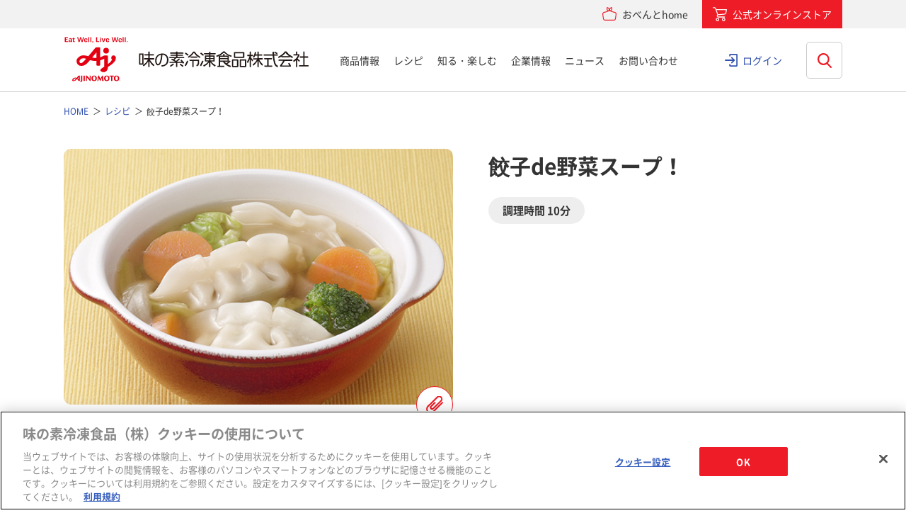

--- FILE ---
content_type: text/html; charset=UTF-8
request_url: https://www.ffa.ajinomoto.com/recipe/detail/id/70
body_size: 101895
content:
<!DOCTYPE HTML>
<html lang="ja">
<head>
<meta charset="UTF-8">
<meta http-equiv="X-UA-Compatible" content="IE=edge">
<title>餃子de野菜スープ！ | レシピ | 味の素冷凍食品</title>
<meta name="description" content="餃子de野菜スープ！のレシピです。AJIREIがおくる冷凍食品を使った毎日の食卓・お弁当のおかずなどおすすめのレシピが満載！プレゼントがもらえるキャンペーンも実施中！">
<meta name="keywords" content="レシピ,味の素,冷凍,冷凍食品,味の素冷凍食品">
<meta name="viewport" content="width=device-width, initial-scale=1, user-scalable=no">
<meta name="format-detection" content="telephone=no">
<meta property="og:title" content="餃子de野菜スープ！ | レシピ | 味の素冷凍食品" />
<meta property="og:description" content="餃子de野菜スープ！のレシピです。AJIREIがおくる冷凍食品を使った毎日の食卓・お弁当のおかずなどおすすめのレシピが満載！プレゼントがもらえるキャンペーンも実施中！" />
<meta property="og:image" content="https://www.ffa.ajinomoto.com/_var/images/recipe/70/56b6ed49d43bc.jpg?resize=1200x630" />
<meta property="og:image:width" content="1200">
<meta property="og:image:height" content="630">
<meta property="og:site_name" content="味の素冷凍食品株式会社" />
<meta property="og:type" content="website" />
<meta property="og:url" content="https://www.ffa.ajinomoto.com/recipe/detail/id/70/" />
<meta name="twitter:card" content="summary_large_image">
<meta property="fb:app_id" content="881201552677743" />
<link rel="stylesheet" href="/assets/ffa/css/main.css?20231221">
<script src="https://ajax.googleapis.com/ajax/libs/jquery/2.1.4/jquery.min.js"></script>
<script src="https://cdnjs.cloudflare.com/ajax/libs/jquery.matchHeight/0.7.2/jquery.matchHeight-min.js"></script>
<script src="https://cdnjs.cloudflare.com/ajax/libs/jquery-cookie/1.4.1/jquery.cookie.min.js"></script>
<script src="/assets/ffa/js/bundle.js"></script>
<script src="/assets/ffa/js/main.js"></script>
<!--<script src="/assets/js/main.js"></script>-->
<script src="/assets/scripts/api-common.js"></script>
<!-- <script src="/assets/scripts/ajax-uploader-cs.js"></script> -->
<script src="/assets/scripts/jquery.ajax-upload-multiple.js"></script>
  <script src="/resource/js/jquery/jquery.carouFredSel.js"></script>
<!--[if lt IE 9.0]>
  <script type="text/javascript">
  $('.top_box2_inbox').corner("8px");
  $('.top_box2_inbox_radius').corner("8px");
  $('.top_box2_title_radius').corner("8px");
  $('.top_box2_inbox_photo').corner("8px");
  </script>
<![endif]-->


<script>dataLayer = [{"LoggedIn":"Never","Custom Tracking":"youtube,scrolling,ecommerce"}];</script>
<script>(function(w,d,s,l,i){w[l]=w[l]||[];w[l].push({'gtm.start':
new Date().getTime(),event:'gtm.js'});var f=d.getElementsByTagName(s)[0],
j=d.createElement(s),dl=l!='dataLayer'?'&l='+l:'';j.async=true;j.src=
'//www.googletagmanager.com/gtm.js?id='+i+dl;f.parentNode.insertBefore(j,f);
})(window,document,'script','dataLayer','GTM-NHS7FS');</script>
<!-- End Google Tag Manager -->
<!-- www.ffa.ajinomoto.com に対する OneTrust Cookie 同意通知の始点 -->
  <script type="text/javascript" src="https://cdn-au.onetrust.com/consent/1e01faaf-658d-44e0-93fb-566e346a6763/OtAutoBlock.js" ></script>
  <script src="https://cdn-au.onetrust.com/scripttemplates/otSDKStub.js" data-language="ja" type="text/javascript" charset="UTF-8" data-domain-script="1e01faaf-658d-44e0-93fb-566e346a6763" ></script>
  <script type="text/javascript">
  function OptanonWrapper() { }
  </script>
<!-- www.ffa.ajinomoto.com に対する OneTrust Cookie 同意通知の終点 --><style>
.pm-svy { font-family: "Noto Sans CJK JP", -apple-system,BlinkMacSystemFont,Roboto,HiraginoSans-W3,'Hiragino Kaku Gothic ProN',YuGothic,'Yu Gothic Medium',Meiryo,sans-serif!important; }
/*.pm-svy-option__input[type=checkbox],*/
.pm-svy-option__input[type=radio] { vertical-align: -1.5px; }
</style>
</head>
<body id="NotTop">
<noscript><iframe src="//www.googletagmanager.com/ns.html?id=GTM-NHS7FS"
height="0" width="0" style="display:none;visibility:hidden"></iframe></noscript>

<div class="header-overlay"></div>
<div class="header">
  <div class="header-top">
    <div class="header__inner">
      <div class="header-top__links">
        <div class="header-top__obentohome">
          <a href="https://community.ffa.ajinomoto.com/" target="_blank" class="header-top__link-obentohome">
            <span>おべんとhome</span>
          </a>
        </div>
        <div class="header-top__onlinestore">
          <a href="https://shop.ffa.ajinomoto.com/" target="_blank" class="header-top__link-onlinestore">
            <span>公式オンラインストア</span>
          </a>
        </div>
      </div>
    </div>
  </div>
  <div class="header__inner">
    <div class="header-logo"><a href="/"><img src="/_var/common/cmn_logo01.svg" alt="味の素冷凍食品株式会社"></a></div>
    <div class="header-search-btn"><span></span><span></span><img src="/_var/common/cmn_search_ico02.svg" alt="検索"></div>
    <div class="header-search">
      <div class="header-search__inner">
        <div class="search">
          <div class="search__inner">
            <form action="/search" class="search__form">
              <div class="search__keyword">
                <input id="qSearch" type="text" name="q" value="" placeholder="何をお探しですか？" title="search keyword" autocomplete="off" class="search__keyword__input">
                <input type="submit" value="検索" class="search__keyword__submit">
              </div>
            </form>
          </div>
        </div>
      </div>
    </div>
    <div class="header-hbg"><span></span><span></span><span></span></div>
    <div class="header-main-nav">
      <div class="header-sitemap">
        <dl class="header-sitemap__list">
          <dt class="header-sitemap__heading"><a href="/products">商品情報</a></dt>
          <dd class="header-sitemap__lower">
            <div class="header-sitemap__lower__inner">
              <div class="header-sitemap__lower__img">
                <img src="/_var/common/cmn_header_img01.jpg" alt="">
                商品情報
              </div>
              <ul>
                <li><a href="/products">商品情報トップ</a></li>
                <li><a href="/products/search?t=新商品,リニューアル品">新商品・リニューアル品</a></li>
                <li><a href="/gyoza">「ギョーザ」ブランドサイト</a></li>
                <li><a href="/the">「ザ★&reg;」ブランドサイト</a></li>
                <li><a href="/obentopon">「おべんとPON&reg;」ブランドサイト</a></li>
                <li><a href="/youshokutei">「洋食亭&reg; ハンバーグ」シリーズブランドサイト</a></li>
                <li><a href="/allergyfriendly">食物アレルギーに配慮した商品情報サイト</a></li>
                <li><a href="/products/genen">塩分に配慮した商品情報サイト</a></li>
                <li><a href="/products/origin">原料の産地情報</a></li>
                <li><a href="/products/allergy">アレルギー物質を調べる</a></li>
                <li><a href="/products/professional">業務用商品</a></li>
                <li><a href="/products/professional#colorful">栄養士の方へ</a></li>
              </ul>
            </div>
          </dd>
        </dl>
        <dl class="header-sitemap__list">
          <dt class="header-sitemap__heading"><a href="/recipe">レシピ</a></dt>
          <dd class="header-sitemap__lower">
            <div class="header-sitemap__lower__inner">
              <div class="header-sitemap__lower__img">
                <img src="/_var/common/cmn_header_img02.jpg" alt="">
                レシピ
              </div>
              <ul>
                <li><a href="/recipe">レシピトップ</a></li>
                <li><a href="/recipe/fair/vol13">「洋食亭&reg;」ハンバーグアレンジレシピ</a></li>
                <li><a href="/recipe/katsuyoujutsu">おじいちゃん、おばあちゃんと一緒に食べよう！冷凍食品アレンジレシピ</a></li>
              </ul>
            </div>
          </dd>
        </dl>
        <dl class="header-sitemap__list">
          <dt class="header-sitemap__heading"><a href="/enjoy">知る・楽しむ</a></dt>
          <dd class="header-sitemap__lower">
            <div class="header-sitemap__lower__inner">
              <div class="header-sitemap__lower__img">
                <img src="/_var/common/cmn_header_img03.jpg" alt="">
                知る・楽しむ
              </div>
              <ul>
                <li><a href="/enjoy">知る・楽しむトップ</a></li>
                <li><a href="/enjoy/quality">安心品質の取り組み</a></li>
                <li><a href="/enjoy/kengaku">工場へいってみよう！</a></li>
                <li><a href="/enjoy/farmer">おいしさを支える仲間たち</a></li>
                <li><a href="/campaign/campaign">キャンペーン</a></li>
                <li><a href="/movie">動画ギャラリー</a></li>
                <li><a href="/enjoy/beginners">お弁当ビギナーズQ&amp;A</a></li>
                <li><a href="/enjoy/shizenkaito">自然解凍シリーズ</a></li>
                <li><a href="https://community.ffa.ajinomoto.com/" target="_blank">おべんとhome</a></li>
              </ul>
            </div>
          </dd>
        </dl>
        <dl class="header-sitemap__list">
          <dt class="header-sitemap__heading"><a href="/corporate">企業情報</a></dt>
          <dd class="header-sitemap__lower">
            <div class="header-sitemap__lower__inner">
              <div class="header-sitemap__lower__img">
                <img src="/_var/common/cmn_header_img04.jpg" alt="">
                企業情報
              </div>
              <ul>
                <li><a href="/corporate">企業情報トップ</a></li>
                <li><a href="/corporate/ceo">ごあいさつ</a></li>
		<li><a href="/corporate/about">会社概要</a></li>
                <li><a href="/corporate/vision">経営理念</a></li>
                <li><a href="/corporate/brand">ブランド</a></li>
                <li><a href="/corporate/4unique_values">4つの独自価値</a></li>
                <li><a href="/sustainability">サステナビリティ</a></li>
		<li><a href="/corporate/quality">品質保証への取り組み</a></li>
		<li><a href="/corporate/history">味の素冷凍食品（株）の歩み</a></li>
                <li><a href="/article/story">ストーリー</a></li>
                <li><a href="/recruit/" target="_blank">採用情報</a></li>
              </ul>
            </div>
          </dd>
        </dl>
        <dl class="header-sitemap__list">
          <dt class="header-sitemap__heading"><a href="/news">ニュース</a></dt>
          <dd class="header-sitemap__lower">
            <div class="header-sitemap__lower__inner">
              <div class="header-sitemap__lower__img">
                <img src="/_var/common/cmn_header_img06.jpg" alt="">
                ニュース
              </div>
              <ul>
                <li><a href="/news">ニューストップ</a></li>
                <li><a href="/news?tab=important">大事なお知らせ</a></li>
                <li><a href="/news?tab=press_release">プレスリリース</a></li>
                <li><a href="/news?tab=topics">トピックス</a></li>
              </ul>
            </div>
          </dd>
        </dl>
        <dl class="header-sitemap__list">
          <dt class="header-sitemap__heading"><a href="/faq">お問い合わせ</a></dt>
          <dd class="header-sitemap__lower">
            <div class="header-sitemap__lower__inner">
              <div class="header-sitemap__lower__img">
                <img src="/_var/common/cmn_header_img05.jpg" alt="">
                お問い合わせ
              </div>
              <ul>
                <li><a href="/faq">お問い合わせトップ</a></li>
                <li><a href="/inquiry">お問い合わせフォーム</a></li>
                <li><a href="/faq#category-area">商品カテゴリーから探す</a></li>
                <li><a href="/faq/cs">お客様の満足の向上を目指して</a></li>
                <li><a href="/faq/voice">お客様の声をいかしました</a></li>
              </ul>
            </div>
          </dd>
        </dl>
      </div>
            <div class="header-sp-btn">
        <div class="button-wrap--centering">
          <div class="button-v4"><a href="/auth/login" class="button-v4__type">
                          <span class="button-v4__label">クラブAJIREIログイン</span>
                                  </a></div>
        </div>
        <div class="button-wrap--centering">
          <div class="button-v1"><a href="https://community.ffa.ajinomoto.com/" target="_blank" class="button-v1__type"><span class="button-v1__label">おべんとhome</span></a></div>
        </div>
        <div class="button-wrap--centering">
          <div class="button-v1"><a href="https://shop.ffa.ajinomoto.com/" target="_blank" class="button-v1__type"><span class="button-v4__label">公式オンラインストア</span></a></div>
        </div>
      </div>
    </div>
          <div class="header-pc-login"><a href="/auth/login">ログイン</a></div>
      </div>
</div><!-- <div id="js-page-content" class="cs-page__content"> -->
  <main id="main">
    <ol itemscope itemtype="http://schema.org/BreadcrumbList" class="breadcrumb">
    <li itemprop="itemListElement" itemscope itemtype="http://schema.org/ListItem" class="breadcrumb__item">
        <a itemprop="item" href="/"><span itemprop="name">HOME</span></a>
        <meta itemprop="position" content="1">
    </li>
   
                        <li itemprop="itemListElement" itemscope itemtype="http://schema.org/ListItem" class="breadcrumb__item">
                <a itemprop="item" href="/recipe/"><span itemprop="name">レシピ</span></a>
                <meta itemprop="position" content="2">
            </li>
                                <li itemprop="itemListElement" itemscope itemtype="http://schema.org/ListItem" class="breadcrumb__item">
                <span itemprop="item"><span itemprop="name">餃子de野菜スープ！</span>
                <meta itemprop="position" content="3">
            </li>
            </ol>

<script type="application/ld+json">
{
  "@context": "https://schema.org",
  "@type": "BreadcrumbList",
  "itemListElement": [{
    "@type": "ListItem",
    "position": 1,
    "name": "TOP",
    "item": "https://www.ffa.ajinomoto.com"
  }
        ,{
      "@type": "ListItem",
      "position": 2,
                  "name": "レシピ",
          "item": "https://www.ffa.ajinomoto.com/recipe/"
              }
        ,{
      "@type": "ListItem",
      "position": 3,
                  "name": "餃子de野菜スープ！",
          "item": "https://www.ffa.ajinomoto.com/recipe/detail/id/70"
              }
      ]
}
</script>
<article>
    <div class="recipe-header">
    <div class="recipe-detail-img">
        <div class="recipe-detail-img__img"><img src="/_var/images/recipe/70/56b6ed49d43bc.jpg" alt="餃子de野菜スープ！"></div>
                      <div class="btn-clip">
        <a href="/auth/login/redir/L3JlY2lwZS9kZXRhaWwvaWQvNzA="> レシピを登録する</a>
        </div>
        </div>
    <div class="recipe-header__inner">
        <h1 class="recipe-heading">餃子de野菜スープ！</h1>
        <div class="recipe-time"><span>調理時間 10分</span></div>
        <div class="recipe-description"> </div>
    </div>
    </div>
    <div class="recipe-contents">
    <section class="box-plain recipe-ingredient">
        <div class="heading4">
        <div class="heading4__inner">
            <h2 class="heading4__title">材料 4人分</h2>
        </div>
        </div>
                  <table class="recipe-ingredient__data">
              <tr>
                <th>材料名</th>
                <th>数量</th>
              </tr>
                                                                      <tr>
                                                <td>
                            <a href="/products/detail/id/446">鍋にスープに水餃子</a>                        </td>
                        <td>12個</td>
                    </tr>
                                                                                      <tr>
                        <td>
                                                            キャベツ                                                    </td>
                        <td>100g</td>
                    </tr>
                                                                  <tr>
                        <td>
                                                            にんじん                                                    </td>
                        <td>1/2本</td>
                    </tr>
                                                                  <tr>
                        <td>
                                                            玉ねぎ                                                    </td>
                        <td>1/2個</td>
                    </tr>
                                                                  <tr>
                        <td>
                                                            ブロッコリー                                                    </td>
                        <td>1/2株</td>
                    </tr>
                                                                  <tr>
                        <td>
                                                            「味の素KKコンソメ」固形タイプ                                                    </td>
                        <td>2個</td>
                    </tr>
                                                                  <tr>
                        <td>
                                                            水                                                    </td>
                        <td>カップ3</td>
                    </tr>
                                        </table>
            </section>
    <section class="box-plain recipe-cooking">
        <div class="heading4">
            <div class="heading4__inner">
                <h2 class="heading4__title">作り方</h2>
            </div>
        </div>
		        <!-- start.ajirei-recipe-howto -->
<div class="ajirei-recipe-howto">

<div class="ajirei-recipe-howto__left">
<ol class="ajirei-list-cook">
<li class="ajirei-list-cook__item">
<i class="ajirei-label ajirei-list-cook__label">1</i>
キャベツは一口大に、にんじんは皮をむいて輪切りにする。玉ねぎはくし切りに、ブロッコリーは小房に分ける。</li>

<li class="ajirei-list-cook__item">
<i class="ajirei-label ajirei-list-cook__label">2</i>
鍋に水、「味の素KKコンソメ」 を入れて煮立て、1、「水餃子」 を加えて約4分ほど煮る。</li>
※レシピに使われている「水餃子」は、現在発売中の商品と若干形状が異なっている場合があります。
</ol>
</div>

</div>
<!-- end.ajirei-recipe-howto -->                                            <p class="util-text-right">レシピ制作：<a href="/recipe">味の素冷凍食品（株）</a></p>
    </section>
    </div>
    <section class="box-separate recommend-recipe">
    <div class="recommend-recipe-row">
		<div class="recommend-recipe-row__inner">
	<div class="heading3">
		<div class="heading3__inner">
			<h2 class="heading3__title">あなたにおすすめのレシピ</h2>
		</div>
	</div>
	<ul class="recommend-recipe-list">
									<li class="recommend-recipe-list__item">
					<a href="/recipe/detail/id/1053">
					<div class="recommend-recipe-list__item__img">
						<img src="/image/resize?img=L192YXIvaW1hZ2VzL3JlY2lwZS8xMDUzLzY3NmNmMDg1MzFiODYuanBn&size=120x120" alt="">
					</div>
					<div class="recommend-recipe-list__item__name">しょうがソースで生パスタ風の水餃子</div>
				</a>
				</li>
							<li class="recommend-recipe-list__item">
					<a href="/recipe/detail/id/1010">
					<div class="recommend-recipe-list__item__img">
						<img src="/image/resize?img=L192YXIvaW1hZ2VzL3JlY2lwZS8xMDEwLzY1NmQyYWM0ZjJmZTQuanBn&size=120x120" alt="">
					</div>
					<div class="recommend-recipe-list__item__name">水餃子でモチモチクリームグラタン</div>
				</a>
				</li>
							<li class="recommend-recipe-list__item">
					<a href="/recipe/detail/id/1002">
					<div class="recommend-recipe-list__item__img">
						<img src="/image/resize?img=L192YXIvaW1hZ2VzL3JlY2lwZS8xMDAyLzY0ZjU2NmRjMDI0NGQuanBn&size=120x120" alt="">
					</div>
					<div class="recommend-recipe-list__item__name">水餃子のみそクリームパスタ風</div>
				</a>
				</li>
							<li class="recommend-recipe-list__item">
					<a href="/recipe/detail/id/969">
					<div class="recommend-recipe-list__item__img">
						<img src="/image/resize?img=L192YXIvaW1hZ2VzL3JlY2lwZS85NjkvNjNhOTQ3MWQ0M2NhZS5qcGc=&size=120x120" alt="">
					</div>
					<div class="recommend-recipe-list__item__name">水餃子の濃厚トマトクリームソース</div>
				</a>
				</li>
							<li class="recommend-recipe-list__item">
					<a href="/recipe/detail/id/966">
					<div class="recommend-recipe-list__item__img">
						<img src="/image/resize?img=L192YXIvaW1hZ2VzL3JlY2lwZS85NjYvNjM2Mzc1MTVkMGJhNi5qcGc=&size=120x120" alt="">
					</div>
					<div class="recommend-recipe-list__item__name">濃厚黄身だれを絡めて食べるおつまみ水餃子</div>
				</a>
				</li>
							<li class="recommend-recipe-list__item">
					<a href="/recipe/detail/id/948">
					<div class="recommend-recipe-list__item__img">
						<img src="/image/resize?img=L192YXIvaW1hZ2VzL3JlY2lwZS85NDgvNjI2OGFiYWQ0NGZjOS5qcGc=&size=120x120" alt="">
					</div>
					<div class="recommend-recipe-list__item__name">ゆでるだけ！水餃子で春キャベツのパスタ風</div>
				</a>
				</li>
							<li class="recommend-recipe-list__item">
					<a href="/recipe/detail/id/939">
					<div class="recommend-recipe-list__item__img">
						<img src="/image/resize?img=L192YXIvaW1hZ2VzL3JlY2lwZS85MzkvNjIzNjg0YjNhYmJjMy5qcGc=&size=120x120" alt="">
					</div>
					<div class="recommend-recipe-list__item__name">【クラシルコラボ】5分で神うま！とろっと卵のニラまみれ水餃子</div>
				</a>
				</li>
							<li class="recommend-recipe-list__item">
					<a href="/recipe/detail/id/938">
					<div class="recommend-recipe-list__item__img">
						<img src="/image/resize?img=L192YXIvaW1hZ2VzL3JlY2lwZS85MzgvNjIzNjg2NmY4ZTk5OS5qcGc=&size=120x120" alt="">
					</div>
					<div class="recommend-recipe-list__item__name">【クラシルコラボ】一度たべたら止まらない！キムチ水餃子スープ</div>
				</a>
				</li>
							<li class="recommend-recipe-list__item">
					<a href="/recipe/detail/id/926">
					<div class="recommend-recipe-list__item__img">
						<img src="/image/resize?img=L192YXIvaW1hZ2VzL3JlY2lwZS85MjYvNjE4ZGZhZjMwY2U3Yy5qcGc=&size=120x120" alt="">
					</div>
					<div class="recommend-recipe-list__item__name">水餃子のとろ〜りチーズ焼き</div>
				</a>
				</li>
							<li class="recommend-recipe-list__item">
					<a href="/recipe/detail/id/925">
					<div class="recommend-recipe-list__item__img">
						<img src="/image/resize?img=L192YXIvaW1hZ2VzL3JlY2lwZS85MjUvNjE2MGQ0MWRlZDk3Yi5qcGc=&size=120x120" alt="">
					</div>
					<div class="recommend-recipe-list__item__name">水餃子でクリームパスタ風</div>
				</a>
				</li>
						</ul>
</div>            </div>
    </section>
    <section class="box-separate">
    	<form action="/recipe/search/recipe" method="get" class="search__form_0">
    <div class="search">
    <div class="search__inner">
      <div class="search__keyword">
        <input type="text" value="" name="q" value="" placeholder="商品名や食材でレシピを検索" title="search keyword" autocomplete="off" class="search__keyword__input">
        <button onclick="beforeSubmit('0')" class="search__keyword__submit">検索</button>
      </div>
    </div>
  </div>
  <div class="recipe-search-detail">
    <div class="recipe-search-detail__btn">レシピを絞り込む</div>
    <div class="recipe-search-detail__inner">
        <div class="heading3">
    <div class="heading3__inner">
      <h2 class="heading3__title">商品から探す</h2>
    </div>
  </div>
  <ul class="recipe-search-products">
                <li class="recipe-search-products__item">
        <div class="recipe-search-products__item__label " data-remodal-target="modal-0-108">ギョーザ</div>
        <div class="remodal modal-0" data-remodal-id="modal-0-108" data-remodal-options="hashTracking:false">
          <button data-remodal-action="close" class="remodal-close"></button>
          <div class="recipe-search-modal">
            <div class="recipe-search-modal__heading">ギョーザ</div>
                        <div class="recipe-search-modal__list">
              <div class="product-cat">
                                                    <div class="product-cat__item">
                    <label>
                      <input type="checkbox" name="product[]" value="3" ><span></span>
                      <div class="product-cat__item__img"><img src="/_var/images/products/3/6212d096d1f03.jpg" alt="レンジでジューシー焼餃子"></div>                       <div class="product-cat__item__name">レンジでジューシー焼餃子</div>
                    </label>
                  </div>
                                                                      <div class="product-cat__item">
                    <label>
                      <input type="checkbox" name="product[]" value="445" ><span></span>
                      <div class="product-cat__item__img"><img src="/_var/images/products/445/686cc63ef3762.png" alt="コクうま味噌ギョーザ"></div>                       <div class="product-cat__item__name">コクうま味噌ギョーザ</div>
                    </label>
                  </div>
                                                                      <div class="product-cat__item">
                    <label>
                      <input type="checkbox" name="product[]" value="446" ><span></span>
                      <div class="product-cat__item__img"><img src="/_var/images/products/446/686cf5bd80ad1.png" alt="鍋にスープに水餃子"></div>                       <div class="product-cat__item__name">鍋にスープに水餃子</div>
                    </label>
                  </div>
                                                                      <div class="product-cat__item">
                    <label>
                      <input type="checkbox" name="product[]" value="365" ><span></span>
                      <div class="product-cat__item__img"><img src="/_var/images/products/365/686f38aae4168.png" alt="黒豚大餃子"></div>                       <div class="product-cat__item__name">黒豚大餃子</div>
                    </label>
                  </div>
                                                                      <div class="product-cat__item">
                    <label>
                      <input type="checkbox" name="product[]" value="380" ><span></span>
                      <div class="product-cat__item__img"><img src="/_var/images/products/380/686f3a1eb3b8e.png" alt="海老大餃子"></div>                       <div class="product-cat__item__name">海老大餃子</div>
                    </label>
                  </div>
                                                                      <div class="product-cat__item">
                    <label>
                      <input type="checkbox" name="product[]" value="372" ><span></span>
                      <div class="product-cat__item__img"><img src="/_var/images/products/372/686f38432dbdb.png" alt="黒胡椒にんにく餃子"></div>                       <div class="product-cat__item__name">黒胡椒にんにく餃子</div>
                    </label>
                  </div>
                                                                      <div class="product-cat__item">
                    <label>
                      <input type="checkbox" name="product[]" value="354" ><span></span>
                      <div class="product-cat__item__img"><img src="/_var/images/products/354/686f47a658c5e.png" alt="米粉でつくったギョーザ"></div>                       <div class="product-cat__item__name">米粉でつくったギョーザ</div>
                    </label>
                  </div>
                                                                      <div class="product-cat__item">
                    <label>
                      <input type="checkbox" name="product[]" value="403" ><span></span>
                      <div class="product-cat__item__img"><img src="/_var/images/products/403/686f417d61b7b.png" alt="おいしく塩分配慮ギョーザ"></div>                       <div class="product-cat__item__name">おいしく塩分配慮ギョーザ</div>
                    </label>
                  </div>
                                                                      <div class="product-cat__item">
                    <label>
                      <input type="checkbox" name="product[]" value="433" ><span></span>
                      <div class="product-cat__item__img"><img src="/_var/images/products/433/686f368ebbcb0.png" alt="ギョーザ 標準30個入り"></div>                       <div class="product-cat__item__name">ギョーザ 標準30個入り</div>
                    </label>
                  </div>
                                                                      <div class="product-cat__item">
                    <label>
                      <input type="checkbox" name="product[]" value="353" ><span></span>
                      <div class="product-cat__item__img"><img src="/_var/images/products/353/67886b2853ed4.png" alt="レンジでギョーザ"></div>                       <div class="product-cat__item__name">レンジでギョーザ</div>
                    </label>
                  </div>
                                                                      <div class="product-cat__item">
                    <label>
                      <input type="checkbox" name="product[]" value="293" ><span></span>
                      <div class="product-cat__item__img"><img src="/_var/images/products/293/678885e5bb9cf.png" alt="ギョーザ"></div>                       <div class="product-cat__item__name">ギョーザ</div>
                    </label>
                  </div>
                                                                      <div class="product-cat__item">
                    <label>
                      <input type="checkbox" name="product[]" value="294" ><span></span>
                      <div class="product-cat__item__img"><img src="/_var/images/products/294/68cbb72f6f924.png" alt="しょうがギョーザ"></div>                       <div class="product-cat__item__name">しょうがギョーザ</div>
                    </label>
                  </div>
                                                </div>
            </div>
                        <div class="recipe-search-modal__txt">レシピ検索をしたい商品を選択してください。</div>
          </div>
        </div>
      </li>
                <li class="recipe-search-products__item">
        <div class="recipe-search-products__item__label " data-remodal-target="modal-0-109">焼売</div>
        <div class="remodal modal-0" data-remodal-id="modal-0-109" data-remodal-options="hashTracking:false">
          <button data-remodal-action="close" class="remodal-close"></button>
          <div class="recipe-search-modal">
            <div class="recipe-search-modal__heading">焼売</div>
                        <div class="recipe-search-modal__list">
              <div class="product-cat">
                                                    <div class="product-cat__item">
                    <label>
                      <input type="checkbox" name="product[]" value="10" ><span></span>
                      <div class="product-cat__item__img"><img src="/_var/images/products/10/6789cd27116f9.png" alt="プリプリのエビシューマイ"></div>                       <div class="product-cat__item__name">プリプリのエビシューマイ</div>
                    </label>
                  </div>
                                                                      <div class="product-cat__item">
                    <label>
                      <input type="checkbox" name="product[]" value="381" ><span></span>
                      <div class="product-cat__item__img"><img src="/_var/images/products/381/686f02567f3d1.png" alt="海老肉焼売"></div>                       <div class="product-cat__item__name">海老肉焼売</div>
                    </label>
                  </div>
                                                                      <div class="product-cat__item">
                    <label>
                      <input type="checkbox" name="product[]" value="240" ><span></span>
                      <div class="product-cat__item__img"><img src="/_var/images/products/240/66988c0b64a11.png" alt="ザ★®シュウマイ"></div>                       <div class="product-cat__item__name">ザ★®シュウマイ</div>
                    </label>
                  </div>
                                                                      <div class="product-cat__item">
                    <label>
                      <input type="checkbox" name="product[]" value="447" ><span></span>
                      <div class="product-cat__item__img"><img src="/_var/images/products/447/692574ef45db3.png" alt="XO醤香る肉焼売"></div>                       <div class="product-cat__item__name">XO醤香る肉焼売</div>
                    </label>
                  </div>
                                                </div>
            </div>
                        <div class="recipe-search-modal__txt">レシピ検索をしたい商品を選択してください。</div>
          </div>
        </div>
      </li>
                <li class="recipe-search-products__item">
        <div class="recipe-search-products__item__label " data-remodal-target="modal-0-110">から揚げ・チキン</div>
        <div class="remodal modal-0" data-remodal-id="modal-0-110" data-remodal-options="hashTracking:false">
          <button data-remodal-action="close" class="remodal-close"></button>
          <div class="recipe-search-modal">
            <div class="recipe-search-modal__heading">から揚げ・チキン</div>
                        <div class="recipe-search-modal__list">
              <div class="product-cat">
                                                    <div class="product-cat__item">
                    <label>
                      <input type="checkbox" name="product[]" value="374" ><span></span>
                      <div class="product-cat__item__img"><img src="/_var/images/products/374/61e13e92b509e.jpg" alt="まんぷくからあげ"></div>                       <div class="product-cat__item__name">まんぷくからあげ</div>
                    </label>
                  </div>
                                                                      <div class="product-cat__item">
                    <label>
                      <input type="checkbox" name="product[]" value="443" ><span></span>
                      <div class="product-cat__item__img"><img src="/_var/images/products/443/6788606568518.png" alt="レモンの塩だれから揚げ"></div>                       <div class="product-cat__item__name">レモンの塩だれから揚げ</div>
                    </label>
                  </div>
                                                                      <div class="product-cat__item">
                    <label>
                      <input type="checkbox" name="product[]" value="345" ><span></span>
                      <div class="product-cat__item__img"><img src="/_var/images/products/345/686f2972d8c2e.png" alt="ザ★®から揚げ"></div>                       <div class="product-cat__item__name">ザ★®から揚げ</div>
                    </label>
                  </div>
                                                                      <div class="product-cat__item">
                    <label>
                      <input type="checkbox" name="product[]" value="297" ><span></span>
                      <div class="product-cat__item__img"><img src="/_var/images/products/297/68fb38783c554.png" alt="やわらか若鶏から揚げ ボリュームパック"></div>                       <div class="product-cat__item__name">やわらか若鶏から揚げ ボリュームパック</div>
                    </label>
                  </div>
                                                                      <div class="product-cat__item">
                    <label>
                      <input type="checkbox" name="product[]" value="456" ><span></span>
                      <div class="product-cat__item__img"><img src="/_var/images/products/456/6909d0a912e19.png" alt="ひとくちタンドリーチキン"></div>                       <div class="product-cat__item__name">ひとくちタンドリーチキン</div>
                    </label>
                  </div>
                                                </div>
            </div>
                        <div class="recipe-search-modal__txt">レシピ検索をしたい商品を選択してください。</div>
          </div>
        </div>
      </li>
                <li class="recipe-search-products__item">
        <div class="recipe-search-products__item__label " data-remodal-target="modal-0-111">ハンバーグ</div>
        <div class="remodal modal-0" data-remodal-id="modal-0-111" data-remodal-options="hashTracking:false">
          <button data-remodal-action="close" class="remodal-close"></button>
          <div class="recipe-search-modal">
            <div class="recipe-search-modal__heading">ハンバーグ</div>
                        <div class="recipe-search-modal__list">
              <div class="product-cat">
                                                    <div class="product-cat__item">
                    <label>
                      <input type="checkbox" name="product[]" value="448" ><span></span>
                      <div class="product-cat__item__img"><img src="/_var/images/products/448/686e1afb680ad.png" alt="洋食亭®レンジでハンバーグ トリュフ香る濃厚デミグラスソース 2個入り"></div>                       <div class="product-cat__item__name">洋食亭®レンジでハンバーグ トリュフ香る濃厚デミグラスソース 2個入り</div>
                    </label>
                  </div>
                                                                      <div class="product-cat__item">
                    <label>
                      <input type="checkbox" name="product[]" value="7" ><span></span>
                      <div class="product-cat__item__img"><img src="/_var/images/products/7/65cae780b4868.png" alt="洋食亭®ハンバーグ 自家製和風玉葱ソース"></div>                       <div class="product-cat__item__name">洋食亭®ハンバーグ 自家製和風玉葱ソース</div>
                    </label>
                  </div>
                                                                      <div class="product-cat__item">
                    <label>
                      <input type="checkbox" name="product[]" value="6" ><span></span>
                      <div class="product-cat__item__img"><img src="/_var/images/products/6/65a73fba8f4bd.png" alt="洋食亭®ハンバーグ 自家製デミグラスソース ミニサイズ"></div>                       <div class="product-cat__item__name">洋食亭®ハンバーグ 自家製デミグラスソース ミニサイズ</div>
                    </label>
                  </div>
                                                                      <div class="product-cat__item">
                    <label>
                      <input type="checkbox" name="product[]" value="405" ><span></span>
                      <div class="product-cat__item__img"><img src="/_var/images/products/405/65a7423cd5549.png" alt="洋食亭®ハンバーグ 自家製和風玉葱ソース ミニサイズ"></div>                       <div class="product-cat__item__name">洋食亭®ハンバーグ 自家製和風玉葱ソース ミニサイズ</div>
                    </label>
                  </div>
                                                                      <div class="product-cat__item">
                    <label>
                      <input type="checkbox" name="product[]" value="439" ><span></span>
                      <div class="product-cat__item__img"><img src="/_var/images/products/439/67872f9137507.png" alt="洋食亭®レンジでチーズハンバーグ 自家製デミグラスソース"></div>                       <div class="product-cat__item__name">洋食亭®レンジでチーズハンバーグ 自家製デミグラスソース</div>
                    </label>
                  </div>
                                                                      <div class="product-cat__item">
                    <label>
                      <input type="checkbox" name="product[]" value="364" ><span></span>
                      <div class="product-cat__item__img"><img src="/_var/images/products/364/686f23cd450b1.png" alt="ザ★®ハンバーグ"></div>                       <div class="product-cat__item__name">ザ★®ハンバーグ</div>
                    </label>
                  </div>
                                                                      <div class="product-cat__item">
                    <label>
                      <input type="checkbox" name="product[]" value="4" ><span></span>
                      <div class="product-cat__item__img"><img src="/_var/images/products/4/65a7206fd3600.png" alt="洋食亭®ハンバーグ 自家製デミグラスソース"></div>                       <div class="product-cat__item__name">洋食亭®ハンバーグ 自家製デミグラスソース</div>
                    </label>
                  </div>
                                                </div>
            </div>
                        <div class="recipe-search-modal__txt">レシピ検索をしたい商品を選択してください。</div>
          </div>
        </div>
      </li>
                <li class="recipe-search-products__item">
        <div class="recipe-search-products__item__label " data-remodal-target="modal-0-112">米飯</div>
        <div class="remodal modal-0" data-remodal-id="modal-0-112" data-remodal-options="hashTracking:false">
          <button data-remodal-action="close" class="remodal-close"></button>
          <div class="recipe-search-modal">
            <div class="recipe-search-modal__heading">米飯</div>
                        <div class="recipe-search-modal__list">
              <div class="product-cat">
                                                    <div class="product-cat__item">
                    <label>
                      <input type="checkbox" name="product[]" value="402" ><span></span>
                      <div class="product-cat__item__img"><img src="/_var/images/products/402/6699f5efa4a72.png" alt="白チャーハン"></div>                       <div class="product-cat__item__name">白チャーハン</div>
                    </label>
                  </div>
                                                                      <div class="product-cat__item">
                    <label>
                      <input type="checkbox" name="product[]" value="361" ><span></span>
                      <div class="product-cat__item__img"><img src="/_var/images/products/361/66f4c855da330.png" alt="おいしく塩分配慮エビピラフ"></div>                       <div class="product-cat__item__name">おいしく塩分配慮エビピラフ</div>
                    </label>
                  </div>
                                                                      <div class="product-cat__item">
                    <label>
                      <input type="checkbox" name="product[]" value="53" ><span></span>
                      <div class="product-cat__item__img"><img src="/_var/images/products/53/66b04b4824552.png" alt="具だくさん高菜炒飯"></div>                       <div class="product-cat__item__name">具だくさん高菜炒飯</div>
                    </label>
                  </div>
                                                                      <div class="product-cat__item">
                    <label>
                      <input type="checkbox" name="product[]" value="22" ><span></span>
                      <div class="product-cat__item__img"><img src="/_var/images/products/22/62cf6593cf836.png" alt="具だくさんエビピラフ"></div>                       <div class="product-cat__item__name">具だくさんエビピラフ</div>
                    </label>
                  </div>
                                                                      <div class="product-cat__item">
                    <label>
                      <input type="checkbox" name="product[]" value="97" ><span></span>
                      <div class="product-cat__item__img"><img src="/_var/images/products/97/65cae64b3ce70.png" alt="ザ★®チャーハン"></div>                       <div class="product-cat__item__name">ザ★®チャーハン</div>
                    </label>
                  </div>
                                                                      <div class="product-cat__item">
                    <label>
                      <input type="checkbox" name="product[]" value="307" ><span></span>
                      <div class="product-cat__item__img"><img src="/_var/images/products/307/6699ff796ed85.png" alt="五目炒飯"></div>                       <div class="product-cat__item__name">五目炒飯</div>
                    </label>
                  </div>
                                                                      <div class="product-cat__item">
                    <label>
                      <input type="checkbox" name="product[]" value="449" ><span></span>
                      <div class="product-cat__item__img"><img src="/_var/images/products/449/686e2401efc46.png" alt="チーズリゾット"></div>                       <div class="product-cat__item__name">チーズリゾット</div>
                    </label>
                  </div>
                                                                      <div class="product-cat__item">
                    <label>
                      <input type="checkbox" name="product[]" value="440" ><span></span>
                      <div class="product-cat__item__img"><img src="/_var/images/products/440/67879f48b8e44.png" alt="麻辣飯"></div>                       <div class="product-cat__item__name">麻辣飯</div>
                    </label>
                  </div>
                                                                      <div class="product-cat__item">
                    <label>
                      <input type="checkbox" name="product[]" value="441" ><span></span>
                      <div class="product-cat__item__img"><img src="/_var/images/products/441/6788538da7685.png" alt="パクチー飯"></div>                       <div class="product-cat__item__name">パクチー飯</div>
                    </label>
                  </div>
                                                </div>
            </div>
                        <div class="recipe-search-modal__txt">レシピ検索をしたい商品を選択してください。</div>
          </div>
        </div>
      </li>
                <li class="recipe-search-products__item">
        <div class="recipe-search-products__item__label " data-remodal-target="modal-0-114">丼の具</div>
        <div class="remodal modal-0" data-remodal-id="modal-0-114" data-remodal-options="hashTracking:false">
          <button data-remodal-action="close" class="remodal-close"></button>
          <div class="recipe-search-modal">
            <div class="recipe-search-modal__heading">丼の具</div>
                        <div class="recipe-search-modal__list">
              <div class="product-cat">
                                                    <div class="product-cat__item">
                    <label>
                      <input type="checkbox" name="product[]" value="442" ><span></span>
                      <div class="product-cat__item__img"><img src="/_var/images/products/442/6788580c38970.png" alt="麻辣麻婆豆腐丼の具"></div>                       <div class="product-cat__item__name">麻辣麻婆豆腐丼の具</div>
                    </label>
                  </div>
                                                                      <div class="product-cat__item">
                    <label>
                      <input type="checkbox" name="product[]" value="12" ><span></span>
                      <div class="product-cat__item__img"><img src="/_var/images/products/12/686f63ab1a7b3.png" alt="野菜たっぷり中華丼の具"></div>                       <div class="product-cat__item__name">野菜たっぷり中華丼の具</div>
                    </label>
                  </div>
                                                </div>
            </div>
                        <div class="recipe-search-modal__txt">レシピ検索をしたい商品を選択してください。</div>
          </div>
        </div>
      </li>
                <li class="recipe-search-products__item">
        <div class="recipe-search-products__item__label " data-remodal-target="modal-0-115">コロッケ</div>
        <div class="remodal modal-0" data-remodal-id="modal-0-115" data-remodal-options="hashTracking:false">
          <button data-remodal-action="close" class="remodal-close"></button>
          <div class="recipe-search-modal">
            <div class="recipe-search-modal__heading">コロッケ</div>
                        <div class="recipe-search-modal__list">
              <div class="product-cat">
                                                    <div class="product-cat__item">
                    <label>
                      <input type="checkbox" name="product[]" value="13" ><span></span>
                      <div class="product-cat__item__img"><img src="/_var/images/products/13/66977386bf055.png" alt="北海道まるごと 牛肉コロッケ"></div>                       <div class="product-cat__item__name">北海道まるごと 牛肉コロッケ</div>
                    </label>
                  </div>
                                                </div>
            </div>
                        <div class="recipe-search-modal__txt">レシピ検索をしたい商品を選択してください。</div>
          </div>
        </div>
      </li>
                      <li class="recipe-search-products__item">
        <div class="recipe-search-products__item__label " data-remodal-target="modal-0-116">スナック</div>
        <div class="remodal modal-0" data-remodal-id="modal-0-116" data-remodal-options="hashTracking:false">
          <button data-remodal-action="close" class="remodal-close"></button>
          <div class="recipe-search-modal">
            <div class="recipe-search-modal__heading">スナック</div>
                        <div class="recipe-search-modal__list">
              <div class="product-cat">
                                                    <div class="product-cat__item">
                    <label>
                      <input type="checkbox" name="product[]" value="9" ><span></span>
                      <div class="product-cat__item__img"><img src="/_var/images/products/9/61e3945dd919b.jpg" alt="それいけ！アンパンマンポテト"></div>                       <div class="product-cat__item__name">それいけ！アンパンマンポテト</div>
                    </label>
                  </div>
                                                                      <div class="product-cat__item">
                    <label>
                      <input type="checkbox" name="product[]" value="42" ><span></span>
                      <div class="product-cat__item__img"><img src="/_var/images/products/42/64c1cb0e74139.png" alt="「おいしい！マイパック」 それいけ！アンパンマン さつまいもスナック"></div>                       <div class="product-cat__item__name">「おいしい！マイパック」 それいけ！アンパンマン さつまいもスナック</div>
                    </label>
                  </div>
                                                </div>
            </div>
                        <div class="recipe-search-modal__txt">レシピ検索をしたい商品を選択してください。</div>
          </div>
        </div>
      </li>
                <li class="recipe-search-products__item">
        <div class="recipe-search-products__item__label " data-remodal-target="modal-0-118">お弁当</div>
        <div class="remodal modal-0" data-remodal-id="modal-0-118" data-remodal-options="hashTracking:false">
          <button data-remodal-action="close" class="remodal-close"></button>
          <div class="recipe-search-modal">
            <div class="recipe-search-modal__heading">お弁当</div>
                        <div class="recipe-search-modal__list">
              <div class="product-cat">
                                                    <div class="product-cat__item">
                    <label>
                      <input type="checkbox" name="product[]" value="14" ><span></span>
                      <div class="product-cat__item__img"><img src="/_var/images/products/14/64b4f0b30242f.png" alt="えびとひじきのふんわり揚げ"></div>                       <div class="product-cat__item__name">えびとひじきのふんわり揚げ</div>
                    </label>
                  </div>
                                                                      <div class="product-cat__item">
                    <label>
                      <input type="checkbox" name="product[]" value="244" ><span></span>
                      <div class="product-cat__item__img"><img src="/_var/images/products/244/65a746a26871a.png" alt="いかと里芋のふんわり揚げ"></div>                       <div class="product-cat__item__name">いかと里芋のふんわり揚げ</div>
                    </label>
                  </div>
                                                                      <div class="product-cat__item">
                    <label>
                      <input type="checkbox" name="product[]" value="312" ><span></span>
                      <div class="product-cat__item__img"><img src="/_var/images/products/312/65a7492c1c49c.png" alt="カップに入ったエビのグラタン"></div>                       <div class="product-cat__item__name">カップに入ったエビのグラタン</div>
                    </label>
                  </div>
                                                                      <div class="product-cat__item">
                    <label>
                      <input type="checkbox" name="product[]" value="363" ><span></span>
                      <div class="product-cat__item__img"><img src="/_var/images/products/363/60e69df289adb.jpg" alt="国産鶏のやさしいからあげ"></div>                       <div class="product-cat__item__name">国産鶏のやさしいからあげ</div>
                    </label>
                  </div>
                                                                      <div class="product-cat__item">
                    <label>
                      <input type="checkbox" name="product[]" value="234" ><span></span>
                      <div class="product-cat__item__img"><img src="/_var/images/products/234/6344f5426c816.png" alt="ゆず胡椒のチキン香り揚げ"></div>                       <div class="product-cat__item__name">ゆず胡椒のチキン香り揚げ</div>
                    </label>
                  </div>
                                                                      <div class="product-cat__item">
                    <label>
                      <input type="checkbox" name="product[]" value="20" ><span></span>
                      <div class="product-cat__item__img"><img src="/_var/images/products/20/630d5acc25256.png" alt="レモンとバジルのチキン香り揚げ"></div>                       <div class="product-cat__item__name">レモンとバジルのチキン香り揚げ</div>
                    </label>
                  </div>
                                                                      <div class="product-cat__item">
                    <label>
                      <input type="checkbox" name="product[]" value="57" ><span></span>
                      <div class="product-cat__item__img"><img src="/_var/images/products/57/5e3ca5795414b.jpg" alt="グリルチキン 黒胡椒"></div>                       <div class="product-cat__item__name">グリルチキン 黒胡椒</div>
                    </label>
                  </div>
                                                                      <div class="product-cat__item">
                    <label>
                      <input type="checkbox" name="product[]" value="316" ><span></span>
                      <div class="product-cat__item__img"><img src="/_var/images/products/316/5e3c9d152ddbb.jpg" alt="若鶏の備長炭焼き"></div>                       <div class="product-cat__item__name">若鶏の備長炭焼き</div>
                    </label>
                  </div>
                                                                      <div class="product-cat__item">
                    <label>
                      <input type="checkbox" name="product[]" value="235" ><span></span>
                      <div class="product-cat__item__img"><img src="/_var/images/products/235/62b28a096d3aa.png" alt="「ごろんと®」肉厚ハンバーグ"></div>                       <div class="product-cat__item__name">「ごろんと®」肉厚ハンバーグ</div>
                    </label>
                  </div>
                                                                      <div class="product-cat__item">
                    <label>
                      <input type="checkbox" name="product[]" value="17" ><span></span>
                      <div class="product-cat__item__img"><img src="/_var/images/products/17/64b4e498eac2d.png" alt="エビ寄せフライ"></div>                       <div class="product-cat__item__name">エビ寄せフライ</div>
                    </label>
                  </div>
                                                                      <div class="product-cat__item">
                    <label>
                      <input type="checkbox" name="product[]" value="271" ><span></span>
                      <div class="product-cat__item__img"><img src="/_var/images/products/271/62b020ea34ded.png" alt="「ごろんと®」肉厚メンチカツ"></div>                       <div class="product-cat__item__name">「ごろんと®」肉厚メンチカツ</div>
                    </label>
                  </div>
                                                                      <div class="product-cat__item">
                    <label>
                      <input type="checkbox" name="product[]" value="430" ><span></span>
                      <div class="product-cat__item__img"><img src="/_var/images/products/430/66959df26d755.png" alt="おべんとPON® メンチカツ"></div>                       <div class="product-cat__item__name">おべんとPON® メンチカツ</div>
                    </label>
                  </div>
                                                                      <div class="product-cat__item">
                    <label>
                      <input type="checkbox" name="product[]" value="429" ><span></span>
                      <div class="product-cat__item__img"><img src="/_var/images/products/429/66959c9a4bbf6.png" alt="おべんとPON® からあげ"></div>                       <div class="product-cat__item__name">おべんとPON® からあげ</div>
                    </label>
                  </div>
                                                                      <div class="product-cat__item">
                    <label>
                      <input type="checkbox" name="product[]" value="428" ><span></span>
                      <div class="product-cat__item__img"><img src="/_var/images/products/428/66950af99fbef.png" alt="おべんとPON® とんかつ"></div>                       <div class="product-cat__item__name">おべんとPON® とんかつ</div>
                    </label>
                  </div>
                                                                      <div class="product-cat__item">
                    <label>
                      <input type="checkbox" name="product[]" value="432" ><span></span>
                      <div class="product-cat__item__img"><img src="/_var/images/products/432/6695b82386991.png" alt="おべんとPON® とり天"></div>                       <div class="product-cat__item__name">おべんとPON® とり天</div>
                    </label>
                  </div>
                                                                      <div class="product-cat__item">
                    <label>
                      <input type="checkbox" name="product[]" value="450" ><span></span>
                      <div class="product-cat__item__img"><img src="/_var/images/products/450/686e287b778cd.png" alt="おべんとPON® トマトバジルチキン"></div>                       <div class="product-cat__item__name">おべんとPON® トマトバジルチキン</div>
                    </label>
                  </div>
                                                                      <div class="product-cat__item">
                    <label>
                      <input type="checkbox" name="product[]" value="438" ><span></span>
                      <div class="product-cat__item__img"><img src="/_var/images/products/438/678723f382352.png" alt="おべんとPON® 肉だんご"></div>                       <div class="product-cat__item__name">おべんとPON® 肉だんご</div>
                    </label>
                  </div>
                                                </div>
            </div>
                        <div class="recipe-search-modal__txt">レシピ検索をしたい商品を選択してください。</div>
          </div>
        </div>
      </li>
                <li class="recipe-search-products__item">
        <div class="recipe-search-products__item__label " data-remodal-target="modal-0-117">冷凍野菜</div>
        <div class="remodal modal-0" data-remodal-id="modal-0-117" data-remodal-options="hashTracking:false">
          <button data-remodal-action="close" class="remodal-close"></button>
          <div class="recipe-search-modal">
            <div class="recipe-search-modal__heading">冷凍野菜</div>
                        <div class="recipe-search-modal__list">
              <div class="product-cat">
                                                    <div class="product-cat__item">
                    <label>
                      <input type="checkbox" name="product[]" value="56" ><span></span>
                      <div class="product-cat__item__img"><img src="/_var/images/products/56/5f5181cee934d.jpg" alt="ミックスベジタブル"></div>                       <div class="product-cat__item__name">ミックスベジタブル</div>
                    </label>
                  </div>
                                                                      <div class="product-cat__item">
                    <label>
                      <input type="checkbox" name="product[]" value="43" ><span></span>
                      <div class="product-cat__item__img"><img src="/_var/images/products/43/5f51a80095082.jpg" alt="グリンピース"></div>                       <div class="product-cat__item__name">グリンピース</div>
                    </label>
                  </div>
                                                                      <div class="product-cat__item">
                    <label>
                      <input type="checkbox" name="product[]" value="38" ><span></span>
                      <div class="product-cat__item__img"><img src="/_var/images/products/38/5f5181005a00d.jpg" alt="スーパースイートコーン"></div>                       <div class="product-cat__item__name">スーパースイートコーン</div>
                    </label>
                  </div>
                                                </div>
            </div>
                        <div class="recipe-search-modal__txt">レシピ検索をしたい商品を選択してください。</div>
          </div>
        </div>
      </li>
                <li class="recipe-search-products__item">
        <div class="recipe-search-products__item__label " data-remodal-target="modal-0-119">生協宅配向け商品</div>
        <div class="remodal modal-0" data-remodal-id="modal-0-119" data-remodal-options="hashTracking:false">
          <button data-remodal-action="close" class="remodal-close"></button>
          <div class="recipe-search-modal">
            <div class="recipe-search-modal__heading">生協宅配向け商品</div>
                        <div class="recipe-search-modal__list">
              <div class="product-cat">
                                                    <div class="product-cat__item">
                    <label>
                      <input type="checkbox" name="product[]" value="320" ><span></span>
                      <div class="product-cat__item__img"><img src="/_var/images/products/320/647ef41d9c86b.png" alt="それいけ！アンパンマンスイートポテト"></div>                       <div class="product-cat__item__name">それいけ！アンパンマンスイートポテト</div>
                    </label>
                  </div>
                                                                      <div class="product-cat__item">
                    <label>
                      <input type="checkbox" name="product[]" value="400" ><span></span>
                      <div class="product-cat__item__img"><img src="/_var/images/products/400/64898c555dcec.png" alt="大きなゴロっと肉焼売"></div>                       <div class="product-cat__item__name">大きなゴロっと肉焼売</div>
                    </label>
                  </div>
                                                                      <div class="product-cat__item">
                    <label>
                      <input type="checkbox" name="product[]" value="334" ><span></span>
                      <div class="product-cat__item__img"><img src="/_var/images/products/334/60eefcc72aad2.jpg" alt="大きなかに焼売 8個入り"></div>                       <div class="product-cat__item__name">大きなかに焼売 8個入り</div>
                    </label>
                  </div>
                                                                      <div class="product-cat__item">
                    <label>
                      <input type="checkbox" name="product[]" value="335" ><span></span>
                      <div class="product-cat__item__img"><img src="/_var/images/products/335/6177a2f487369.jpg" alt="国産チキンのレモンバジル香味揚げ 190g"></div>                       <div class="product-cat__item__name">国産チキンのレモンバジル香味揚げ 190g</div>
                    </label>
                  </div>
                                                                      <div class="product-cat__item">
                    <label>
                      <input type="checkbox" name="product[]" value="389" ><span></span>
                      <div class="product-cat__item__img"><img src="/_var/images/products/389/64349c3d3287e.png" alt="レンジで焼き餃子"></div>                       <div class="product-cat__item__name">レンジで焼き餃子</div>
                    </label>
                  </div>
                                                                      <div class="product-cat__item">
                    <label>
                      <input type="checkbox" name="product[]" value="331" ><span></span>
                      <div class="product-cat__item__img"><img src="/_var/images/products/331/60eef9fa8f52f.jpg" alt="なにわのおつまみ餃子 30個入り"></div>                       <div class="product-cat__item__name">なにわのおつまみ餃子 30個入り</div>
                    </label>
                  </div>
                                                                      <div class="product-cat__item">
                    <label>
                      <input type="checkbox" name="product[]" value="322" ><span></span>
                      <div class="product-cat__item__img"><img src="/_var/images/products/322/6625d2a476940.png" alt="葱油かおる香ばし炒飯"></div>                       <div class="product-cat__item__name">葱油かおる香ばし炒飯</div>
                    </label>
                  </div>
                                                                      <div class="product-cat__item">
                    <label>
                      <input type="checkbox" name="product[]" value="422" ><span></span>
                      <div class="product-cat__item__img"><img src="/_var/images/products/422/65cae16160f0b.png" alt="ちょっと小ぶりなパクっとギョーザ"></div>                       <div class="product-cat__item__name">ちょっと小ぶりなパクっとギョーザ</div>
                    </label>
                  </div>
                                                                      <div class="product-cat__item">
                    <label>
                      <input type="checkbox" name="product[]" value="412" ><span></span>
                      <div class="product-cat__item__img"><img src="/_var/images/products/412/651b97591fb61.png" alt="バスクチーズケーキ"></div>                       <div class="product-cat__item__name">バスクチーズケーキ</div>
                    </label>
                  </div>
                                                                      <div class="product-cat__item">
                    <label>
                      <input type="checkbox" name="product[]" value="319" ><span></span>
                      <div class="product-cat__item__img"><img src="/_var/images/products/319/678d916df3494.png" alt="それいけ！アンパンマンパンプキン"></div>                       <div class="product-cat__item__name">それいけ！アンパンマンパンプキン</div>
                    </label>
                  </div>
                                                                      <div class="product-cat__item">
                    <label>
                      <input type="checkbox" name="product[]" value="370" ><span></span>
                      <div class="product-cat__item__img"><img src="/_var/images/products/370/671b1077c5766.png" alt="1.5倍大きいしょうがギョーザ"></div>                       <div class="product-cat__item__name">1.5倍大きいしょうがギョーザ</div>
                    </label>
                  </div>
                                                                      <div class="product-cat__item">
                    <label>
                      <input type="checkbox" name="product[]" value="369" ><span></span>
                      <div class="product-cat__item__img"><img src="/_var/images/products/369/66986313b2a1d.png" alt="1.5倍大きいギョーザ"></div>                       <div class="product-cat__item__name">1.5倍大きいギョーザ</div>
                    </label>
                  </div>
                                                                      <div class="product-cat__item">
                    <label>
                      <input type="checkbox" name="product[]" value="454" ><span></span>
                      <div class="product-cat__item__img"><img src="/_var/images/products/454/68731037d0483.png" alt="日本橋榮太樓監修 フルーツ水羊羹"></div>                       <div class="product-cat__item__name">日本橋榮太樓監修 フルーツ水羊羹</div>
                    </label>
                  </div>
                                                                      <div class="product-cat__item">
                    <label>
                      <input type="checkbox" name="product[]" value="444" ><span></span>
                      <div class="product-cat__item__img"><img src="/_var/images/products/444/6785f039da6f0.png" alt="Denny's ジャンバラヤ"></div>                       <div class="product-cat__item__name">Denny's ジャンバラヤ</div>
                    </label>
                  </div>
                                                                      <div class="product-cat__item">
                    <label>
                      <input type="checkbox" name="product[]" value="318" ><span></span>
                      <div class="product-cat__item__img"><img src="/_var/images/products/318/647ef3c4eb1b0.png" alt="それいけ！アンパンマンポテト"></div>                       <div class="product-cat__item__name">それいけ！アンパンマンポテト</div>
                    </label>
                  </div>
                                                                      <div class="product-cat__item">
                    <label>
                      <input type="checkbox" name="product[]" value="321" ><span></span>
                      <div class="product-cat__item__img"><img src="/_var/images/products/321/6870cc829ca36.png" alt="「ザ★®チャーハン」 260g"></div>                       <div class="product-cat__item__name">「ザ★®チャーハン」 260g</div>
                    </label>
                  </div>
                                                                      <div class="product-cat__item">
                    <label>
                      <input type="checkbox" name="product[]" value="455" ><span></span>
                      <div class="product-cat__item__img"><img src="/_var/images/products/455/687c9fc167130.png" alt="Joie DE VIVRE　クーベルチュールショコラ"></div>                       <div class="product-cat__item__name">Joie DE VIVRE　クーベルチュールショコラ</div>
                    </label>
                  </div>
                                                                      <div class="product-cat__item">
                    <label>
                      <input type="checkbox" name="product[]" value="457" ><span></span>
                      <div class="product-cat__item__img"><img src="/_var/images/products/457/692e0a46eb1e1.png" alt="やまいも短冊揚げ"></div>                       <div class="product-cat__item__name">やまいも短冊揚げ</div>
                    </label>
                  </div>
                                                                      <div class="product-cat__item">
                    <label>
                      <input type="checkbox" name="product[]" value="458" ><span></span>
                      <div class="product-cat__item__img"><img src="/_var/images/products/458/692e57105a17f.png" alt="帆立だし香る海老餃子"></div>                       <div class="product-cat__item__name">帆立だし香る海老餃子</div>
                    </label>
                  </div>
                                                                      <div class="product-cat__item">
                    <label>
                      <input type="checkbox" name="product[]" value="423" ><span></span>
                      <div class="product-cat__item__img"><img src="/_var/images/products/423/6948d6a131650.png" alt="バター醤油香る北海道産とうもろこしの炒め飯"></div>                       <div class="product-cat__item__name">バター醤油香る北海道産とうもろこしの炒め飯</div>
                    </label>
                  </div>
                                                                      <div class="product-cat__item">
                    <label>
                      <input type="checkbox" name="product[]" value="325" ><span></span>
                      <div class="product-cat__item__img"><img src="/_var/images/products/325/64800414f075a.png" alt="「洋食亭®」ハンバーグ(自家製ドミグラスソース入り) 2個入り"></div>                       <div class="product-cat__item__name">「洋食亭®」ハンバーグ(自家製ドミグラスソース入り) 2個入り</div>
                    </label>
                  </div>
                                                                      <div class="product-cat__item">
                    <label>
                      <input type="checkbox" name="product[]" value="326" ><span></span>
                      <div class="product-cat__item__img"><img src="/_var/images/products/326/64800fe28f9b6.png" alt="「洋食亭®」ハンバーグ(自家製和風玉ねぎソース入り) 2個入り"></div>                       <div class="product-cat__item__name">「洋食亭®」ハンバーグ(自家製和風玉ねぎソース入り) 2個入り</div>
                    </label>
                  </div>
                                                                      <div class="product-cat__item">
                    <label>
                      <input type="checkbox" name="product[]" value="356" ><span></span>
                      <div class="product-cat__item__img"><img src="/_var/images/products/356/647fe9d741c10.png" alt="「洋食亭®」チーズハンバーグ 2個入り"></div>                       <div class="product-cat__item__name">「洋食亭®」チーズハンバーグ 2個入り</div>
                    </label>
                  </div>
                                                                      <div class="product-cat__item">
                    <label>
                      <input type="checkbox" name="product[]" value="413" ><span></span>
                      <div class="product-cat__item__img"><img src="/_var/images/products/413/6580dea5737da.png" alt="レンジでテリヤキハンバーグ"></div>                       <div class="product-cat__item__name">レンジでテリヤキハンバーグ</div>
                    </label>
                  </div>
                                                </div>
            </div>
                        <div class="recipe-search-modal__txt">レシピ検索をしたい商品を選択してください。</div>
          </div>
        </div>
      </li>
        <input type="hidden" name="pid" value="">
  </ul>
  
              <div class="heading3">
          <div class="heading3__inner">
            <h2 class="heading3__title">調理器具から探す</h2>
          </div>
        </div>
        <ul class="recipe-search-detail__check">
                    <li class="recipe-search-detail__check__item">
            <label>
              <input type="checkbox" name="dt[]" value="電子レンジ" >
              <span>電子レンジ</span>
            </label>
          </li>
                    <li class="recipe-search-detail__check__item">
            <label>
              <input type="checkbox" name="dt[]" value="フライパン" >
              <span>フライパン</span>
            </label>
          </li>
                    <li class="recipe-search-detail__check__item">
            <label>
              <input type="checkbox" name="dt[]" value="片手鍋" >
              <span>片手鍋</span>
            </label>
          </li>
                    <li class="recipe-search-detail__check__item">
            <label>
              <input type="checkbox" name="dt[]" value="両手鍋" >
              <span>両手鍋</span>
            </label>
          </li>
                    <li class="recipe-search-detail__check__item">
            <label>
              <input type="checkbox" name="dt[]" value="トースター" >
              <span>トースター</span>
            </label>
          </li>
                    <li class="recipe-search-detail__check__item">
            <label>
              <input type="checkbox" name="dt[]" value="ホットプレート" >
              <span>ホットプレート</span>
            </label>
          </li>
                    <li class="recipe-search-detail__check__item">
            <label>
              <input type="checkbox" name="dt[]" value="オーブン" >
              <span>オーブン</span>
            </label>
          </li>
                    <li class="recipe-search-detail__check__item">
            <label>
              <input type="checkbox" name="dt[]" value="蒸し器" >
              <span>蒸し器</span>
            </label>
          </li>
                    <li class="recipe-search-detail__check__item">
            <label>
              <input type="checkbox" name="dt[]" value="炊飯器" >
              <span>炊飯器</span>
            </label>
          </li>
                  </ul>
                    <div class="heading3">
          <div class="heading3__innerlldeads">
            <h2 class="heading3__title">メニューから探す</h2>
          </div>
        </div>
        <ul class="recipe-search-detail__check">
                      <li class="recipe-search-detail__check__item">
              <label>
                <input type="checkbox" name="mt[]" value="主食" >
                <span>主食</span>
              </label>
            </li>
                      <li class="recipe-search-detail__check__item">
              <label>
                <input type="checkbox" name="mt[]" value="おかず" >
                <span>おかず</span>
              </label>
            </li>
                      <li class="recipe-search-detail__check__item">
              <label>
                <input type="checkbox" name="mt[]" value="おつまみ" >
                <span>おつまみ</span>
              </label>
            </li>
                      <li class="recipe-search-detail__check__item">
              <label>
                <input type="checkbox" name="mt[]" value="スープ・汁もの" >
                <span>スープ・汁もの</span>
              </label>
            </li>
                      <li class="recipe-search-detail__check__item">
              <label>
                <input type="checkbox" name="mt[]" value="タレ" >
                <span>タレ</span>
              </label>
            </li>
                      <li class="recipe-search-detail__check__item">
              <label>
                <input type="checkbox" name="mt[]" value="サラダ" >
                <span>サラダ</span>
              </label>
            </li>
                      <li class="recipe-search-detail__check__item">
              <label>
                <input type="checkbox" name="mt[]" value="おやつ・デザート" >
                <span>おやつ・デザート</span>
              </label>
            </li>
                  </ul>
                    <div class="heading3">
          <div class="heading3__innerlldeads">
            <h2 class="heading3__title">調理時間から探す</h2>
          </div>
        </div>
        <ul class="recipe-search-detail__check">
                      <li class="recipe-search-detail__check__item">
              <label>
                <input type="checkbox" name="tt[]" value="5分以内" >
                <span>5分以内</span>
              </label>
            </li>
                      <li class="recipe-search-detail__check__item">
              <label>
                <input type="checkbox" name="tt[]" value="10分以内" >
                <span>10分以内</span>
              </label>
            </li>
                      <li class="recipe-search-detail__check__item">
              <label>
                <input type="checkbox" name="tt[]" value="15分以内" >
                <span>15分以内</span>
              </label>
            </li>
                      <li class="recipe-search-detail__check__item">
              <label>
                <input type="checkbox" name="tt[]" value="20分以内" >
                <span>20分以内</span>
              </label>
            </li>
                  </ul>
            <div class="recipe-search-detail__check__submit"><button onclick="beforeSubmit('0')">検索</button></div>
      <div class="recipe-search-detail__check__reset"><input type="reset" onclick="resetForm('0')" value="検索条件をクリア"></div>
    </div>
  </div>
</form>

<script>
  function beforeSubmit(order){
    var pids = [];
    $('.modal-' + order + ' input[name="product[]"]:checked').each(function() {
      pids.push(this.value);
    });
    if(pids.length > 0){
      pids = pids.filter(function (x, i, a) {
        return a.indexOf(x) == i;
      });
      $('.search__form_' + order + ' input[name="pid"]').val(pids.join(','));
    } else $('.search__form_' + order + ' input[name="pid"]').val('');
    $('.search__form_' + order).submit();
  }

  function resetForm(order){
    $('.search__form_' + order + ' input[name="product[]"]').attr('checked', false);
    $('.search__form_' + order + ' input[name="pid"]').val('');
    $('.modal-' + order + ' input[name="product[]"]').attr('checked', false);
    $('.search__form_' + order + ' input[name="dt[]"]').attr('checked', false);
    $('.search__form_' + order + ' input[name="mt[]"]').attr('checked', false);
    $('.search__form_' + order + ' input[name="tt[]"]').attr('checked', false);
  }

</script>    </section>
     <!-- レシピ特集 -->
  <section class="box-plain">
        <div class="heading2">
          <div class="heading2__inner">
            <h2 class="heading2__title">レシピ特集</h2>
          </div>
        </div>
        <div class="bn">
          <ul class="bn__slide">
		  
		    <li class="bn__slide__item">
              <a href="https://tsujitsumashiawase.net/" target="_blank">
                <div class="bn__slide__img"><img src="/_var/bnr/bnr_tsujitsumashiawase.png" alt="ツジツマシアワセ　-楽しく栄養バランス普及プロジェクト-"></div>
              </a>
            </li>
			
            <li class="bn__slide__item">
              <a href="/recipe/search/recipe?t=%E7%81%AB%E3%82%92%E4%BD%BF%E3%82%8F%E3%81%AA%E3%81%84%E6%B0%B4%E9%A4%83%E5%AD%90%E3%83%AC%E3%82%B7%E3%83%94">
                <div class="bn__slide__img"><img src="/_var/bnr/bnr_suigyozarecipe.png" alt="超時短水餃子レシピ"></div>
              </a>
            </li>
			
            <li class="bn__slide__item">
              <a href="/recipe/search/recipe?t=%E3%82%AF%E3%83%A9%E3%82%B7%E3%83%AB%E3%82%B3%E3%83%A9%E3%83%9C">
                <div class="bn__slide__img"><img src="/_var/bnr/bnr_kurashirurecipe.png" alt="クラシル考案やみつきレシピ"></div>
              </a>
            </li>
			
            <li class="bn__slide__item">
              <a href="/recipe/fair/vol13">
                <div class="bn__slide__img"><img src="/_var/bnr/bnr_yoshokutei.png" alt="洋食亭ハンバーグ"></div>
              </a>
            </li>
			
            <li class="bn__slide__item">
              <a href="/recipe/katsuyoujutsu">
                <div class="bn__slide__img"><img src="/_var/bnr/bnr_arrangerecipe.png" alt="冷凍食品アレンジレシピ"></div>
              </a>
            </li>
			
          </ul>
        </div>
      </section><script>
  (function(){
    var SnsUtil = {
            unescapeHTML : function (str) {
                return str
                      .replace(/&lt;/g,'<')
                      .replace(/&gt;/g,'>')
                      .replace(/&amp;/g,'&');
            }
    }
    $(function() {
        var title = $('meta[property="og:title"]').attr("content");
        if (!title) title = $("title").text();
        $('a.share__list__item--twitter').attr('href', $('a.share__list__item--twitter').attr('href') + encodeURIComponent(SnsUtil.unescapeHTML('' + title)));
        var paramText = encodeURIComponent(SnsUtil.unescapeHTML(title));
        $('a.share__list__item--line').attr('href', $('a.share__list__item--line').attr('href').replace('{{$text}}', paramText));
        $('a.share__list__item--hatena').attr('href', $('a.share__list__item--hatena').attr('href') + paramText);

        $('.cs-track-class').on('click', function(){
          if ($(this).data('is_post')) return;
          $(this).data('is_post', true);
          var classText = $(this).attr('class');
          var snsType = classText.search('facebook') > 0 ? 'facebook' : classText.search('twitter') > 0 ? 'twiter' : classText.search('line') > 0 ? 'line' : classText.search('pinterest') > 0 ? 'pinterest' : 'hatena';
          var url = location.pathname;
          var entryId = caParams["entry_id"];
          $.ajax({
              url: '/api/sns-share/create/sns_type/' + snsType,
              type: 'POST',
              dataType: 'json',
              data : { title : title, url : url, entry_id : entryId },
              success: function(result, textStatus, xhr) {
                  // console.log(result);
                  if (result.status) {
                    // console.log(result.status);
                  }
                  else {
                    console.log(result.errors);
                  }
              },
              error: function(xhr, textStatus, error) {
                  console.log(textStatus);
              }
          });
        });
    });
  })();
</script>
<div class="share ">
<div class="share__inner">
<div class="share__title"><span data-en="SHARE">このページをシェアする</span></div>
<ul class="share__list">
<li class="share__list__item"><a href="https://www.facebook.com/dialog/share?app_id=881201552677743&display=popup&href=https%3A%2F%2Fwww.ffa.ajinomoto.com%2Frecipe%2Fdetail%2Fid%2F70&redirect_uri=https%3A%2F%2Fwww.ffa.ajinomoto.com%2Frecipe%2Fdetail%2Fid%2F70" class="share__list__item--facebook" target="_blank"><img alt="" src="/assets/ffa/img/cmn_share_ico01.svg" width="40" height="40"/></a></li>
<li class="share__list__item"><a href="https://twitter.com/share?url=https%3A%2F%2Fwww.ffa.ajinomoto.com%2Frecipe%2Fdetail%2Fid%2F70&text=" class="share__list__item--twitter" target="_blank"><img alt="X（旧Twitter" src="/assets/ffa/img/cmn_share_ico02.svg" width="40" height="32"/></a></li>
<li class="share__list__item"><a href="http://line.me/R/msg/text/?{{$text}} https%3A%2F%2Fwww.ffa.ajinomoto.com%2Frecipe%2Fdetail%2Fid%2F70" class="share__list__item--line" target="_blank"><img alt="" src="/assets/ffa/img/cmn_share_ico03.svg" width="40" height="40"/></a></li>
</ul>
</div>
</div></article>              </main>
<footer id="footer" class="js-footer">
<div class="footer">
  <div class="footer-guide">
    <div class="footer-guide__inner">
      <div class="footer-guide__home"><a href="/">HOME</a></div>
      <div class="footer-guide__pagetop"><a href="#main"></a></div>
    </div>
  </div>
  <div class="footer-logo util-pc-hidden">
    <a href="/"><img src="/_var/common/cmn_logo02.svg" alt="味の素冷凍食品株式会社"></a>
  </div>
  <div class="footer-main-nav">
    <div class="footer-sitemap">
      <dl class="footer-sitemap__list">
        <dt class="footer-sitemap__heading"><a href="/products">商品情報</a></dt>
        <dd class="footer-sitemap__lower">
          <ul>
            <li><a href="/products">商品情報トップ</a></li>
            <li><a href="/products/search?t=新商品,リニューアル品">新商品・リニューアル品</a></li>
            <li><a href="/gyoza">「ギョーザ」ブランドサイト</a></li>
            <!-- li><a href="/suigyoza">もちもち耳たぶ食感「水餃子」商品特集</a></li -->
            <li><a href="/the">「ザ★&reg;」ブランドサイト</a></li>
            <li><a href="/products/shumai_ippin">食卓の逸品「ザ★®シュウマイ＆海老肉焼売」商品特集</a></li>
            <li><a href="/obentopon">「おべんとPON&reg;」ブランドサイト</a></li>
            <li><a href="/youshokutei">「洋食亭&reg;ハンバーグ」シリーズブランドサイト</a></li>
            <li><a href="/allergyfriendly">食物アレルギーに配慮した商品情報サイト</a></li>
            <li><a href="/products/karaage">「やわらか若鶏から揚げ」商品特集</a></li>
            <li><a href="/products/genen">塩分に配慮した商品情報サイト</a></li>
            <li><a href="/products/shiro_cha">「白チャーハン」商品特集</a></li>
            <li><a href="/products/origin">原料の産地情報</a></li>
            <li><a href="/products/allergy">アレルギー物質を調べる</a></li>
            <li><a href="/products/professional">業務用商品</a></li>
            <li><a href="/products/professional#colorful">栄養士の方へ</a></li>
          </ul>
        </dd>
      </dl>
      <dl class="footer-sitemap__list">
        <dt class="footer-sitemap__heading"><a href="/recipe">レシピ</a></dt>
        <dd class="footer-sitemap__lower">
          <ul>
            <li><a href="/recipe">レシピトップ</a></li>
            <li><a href="/recipe/fair/vol13">「洋食亭&reg;」ハンバーグアレンジレシピ</a></li>
            <li><a href="/recipe/katsuyoujutsu">おじいちゃん、おばあちゃんと一緒に食べよう！冷凍食品アレンジレシピ</a></li>
          </ul>
        </dd>
        <dt class="footer-sitemap__heading"><a href="/enjoy">知る・楽しむ</a></dt>
        <dd class="footer-sitemap__lower">
          <ul>
            <li><a href="/enjoy">知る・楽しむトップ</a></li>
            <li><a href="/enjoy/quality">安心品質の取り組み</a></li>
            <li><a href="/enjoy/kengaku">工場へいってみよう！</a></li>
            <li><a href="/enjoy/farmer">おいしさを支える仲間たち</a></li>
            <li><a href="/enjoy/frypan">冷凍餃子フライパンチャレンジ</a></li>
            <li><a href="/enjoy/eco">冷食って実はエコ</a></li>
            <li><a href="/campaign/campaign">キャンペーン</a></li>
            <li><a href="/movie">動画ギャラリー</a></li>
            <li><a href="/enjoy/beginners">お弁当ビギナーズQ&amp;A</a></li>
            <li><a href="/enjoy/shizenkaito">自然解凍シリーズ</a></li>
            <!--li><a href="/enjoy/kachimeshi">冷凍食品を使って！カンタン「勝ち飯&reg;」弁当</a></li-->
          </ul>
        </dd>
      </dl>
      <dl class="footer-sitemap__list">
        <dt class="footer-sitemap__heading"><a href="/corporate">企業情報</a></dt>
        <dd class="footer-sitemap__lower">
          <ul>
            <li><a href="/corporate">企業情報トップ</a></li>
            <li><a href="/corporate/ceo">ごあいさつ</a></li>
            <li><a href="/corporate/about">会社概要</a></li>
            <li><a href="/corporate/vision">経営理念</a></li>
            <li><a href="/corporate/brand">ブランド</a></li>
            <li><a href="/corporate/4unique_values">4つの独自価値</a></li>
            <li><a href="/sustainability">サステナビリティ</a></li>
            <li><a href="/corporate/quality">品質保証への取り組み</a></li>
            <li><a href="/corporate/director">役員紹介</a></li>
            <li><a href="/corporate/network">事業所/関係会社</a></li>
            <li><a href="/corporate/history">味の素冷凍食品（株）の歩み</a></li>
            <li><a href="/article/story">ストーリー</a></li>
            <li><a href="/corporate/download">会社案内ダウンロード</a></li>
            <li><a href="/recruit/" target="_blank">採用情報</a></li>
          </ul>
        </dd>
      </dl>
      <dl class="footer-sitemap__list">
        <dt class="footer-sitemap__heading"><a href="/news">ニュース</a></dt>
        <dd class="footer-sitemap__lower">
          <ul>
            <li><a href="/news">ニューストップ</a></li>
            <li><a href="/news?tab=important">大事なお知らせ</a></li>
            <li><a href="/news?tab=press_release">プレスリリース</a></li>
            <li><a href="/news?tab=topics">トピックス</a></li>
          </ul>
        </dd>
        <dt class="footer-sitemap__heading"><a href="/faq">お問い合わせ</a></dt>
        <dd class="footer-sitemap__lower">
          <ul>
            <li><a href="/faq">お問い合わせトップ</a></li>
            <li><a href="/inquiry">お問い合わせフォーム</a></li>
            <li><a href="/faq#category-area">商品カテゴリーから探す</a></li>
            <li><a href="/faq/cs">お客様の満足の向上を目指して</a></li>
            <li><a href="/faq/voice">お客様の声をいかしました</a></li>
          </ul>
        </dd>
        <dt class="footer-sitemap__heading"><a href="/information/about">クラブAJIREI</a></dt>
        <dd class="footer-sitemap__lower">
          <ul>
            <li><a href="/information/about">クラブAJIREIトップ</a></li>
            <li><a href="/auth/login">「クラブAJIREI」ログイン</a></li>
            <li><a href="/user/add">「クラブAJIREI」新規会員登録</a></li>
            <li><a href="/information/member">「クラブAJIREI」会員規約</a></li>
          </ul>
        </dd>
      </dl>
    </div>
    <div class="footer-main-nav__inner">
      <div class="footer-logo util-sp-hidden">
        <a href="/"><img src="/_var/common/cmn_logo02.svg" alt="味の素冷凍食品株式会社"></a>
      </div>
      <div class="footer-sns">
        <div class="footer-sns__title">公式SNSアカウント</div>
        <ul class="footer-sns__list">
          <li class="footer-sns__list__item"><a href="https://www.facebook.com/ffa.ajinomoto" target="_blank"><img src="/_var/common/cmn_share_ico01.svg" alt="Facebook" width="40" height="40"></a></li>
          <li class="footer-sns__list__item"><a href="https://twitter.com/ff_ajinomoto" target="_blank"><img src="/_var/common/cmn_share_ico02.svg" alt="Twitter" width="40" height="32"></a></li>
          <li class="footer-sns__list__item"><a href="https://www.instagram.com/ff.ajinomoto/" target="_blank"><img src="/_var/common/cmn_sns_ico03.svg" alt="Instagram"></a></li>
          <li class="footer-sns__list__item"><a href="https://www.youtube.com/c/ffa-ajinomoto" target="_blank"><img src="/_var/common/cmn_sns_ico04.svg" alt="YouTube"></a></li>
        </ul>
        <div class="footer-sns__btn"><a href="/information/official">一覧</a></div>
      </div>
      <ul class="footer-bn">
        <li class="footer-bn__item"><a href="https://community.ffa.ajinomoto.com/" target="_blank"><img src="/_var/common/cmn_bn_img01.png" alt="お弁当ライフ応援コミュニティおべんとhome" class="util-pc-hidden"><img src="/_var/common/cmn_bn_img02.png" alt="お弁当ライフ応援コミュニティおべんとhome" class="util-sp-hidden"></a></li>
        <li class="footer-bn__item"><a href="https://shop.ffa.ajinomoto.com/" target="_blank"><img src="/_var/common/cmn_bn_img03.png" alt="公式オンラインストア" class="util-pc-hidden"><img src="/_var/common/cmn_bn_img04.png" alt="公式オンラインストア" class="util-sp-hidden"></a></li>
      </ul>
    </div>
  </div>
  <ul class="footer-bottom-nav">
    <li class="footer-bottom-nav__item"><a href="/information/privacy">プライバシーポリシー</a></li>
    <li class="footer-bottom-nav__item"><a href="/information/sitepolicy">利用規約</a></li>
    <li class="footer-bottom-nav__item"><a href="/information/termofuse">免責事項</a></li>
    <li class="footer-bottom-nav__item"><a href="/information/socialmedia">ソーシャルメディアガイドライン</a></li>
    <li class="footer-bottom-nav__item"><a href="/information/official">SNS公式アカウント・コミュニティサイト一覧</a></li>
  </ul>
  <div class="footer-copyright">Copyright&copy; AJINOMOTO FROZEN FOODS Co., Inc.All rights reserved.</div>
</div>
</footer>
<!-- cookie policy -->
<!-- / cookie policy --><!-- </div> -->
<!-- /container -->
</body>
</html>

--- FILE ---
content_type: image/svg+xml
request_url: https://www.ffa.ajinomoto.com/_var/common/cmn_logo02.svg
body_size: 2392
content:
<svg id="footer_logo" xmlns="http://www.w3.org/2000/svg" width="136.523" height="76.041" viewBox="0 0 136.523 76.041">
  <defs>
    <style>
      .cls-1 {
        fill: #00a4e7;
      }

      .cls-2 {
        fill: #d5000f;
      }

      .cls-3 {
        fill: #fff;
      }

      .cls-4 {
        fill: #231815;
      }
    </style>
  </defs>
  <path id="パス_237" data-name="パス 237" class="cls-1" d="M-.1,76.275,106.514,61.031,11.478,56.4Z" transform="translate(0.1 -2.177)"/>
  <path id="パス_238" data-name="パス 238" class="cls-2" d="M115.872,72.935c-8.3,5.4-14.955,6.271-32.418,3.473C66.57,73.8,42.545,60.778,31.546,60.1,17.267,59.331,8,63.094-.1,76.022L7.619,49.2H122.626Z" transform="translate(0.1 -1.923)"/>
  <path id="パス_239" data-name="パス 239" class="cls-2" d="M15.8,21.33,21.975.2H136.982l-6.175,21.13Z" transform="translate(-0.459 -0.2)"/>
  <path id="パス_240" data-name="パス 240" class="cls-3" d="M36.685,8.609,37.457,6.1h-8.78L25.3,17.678h2.894l1.254-4.052h5.114l.675-2.509H30.124L30.8,8.609Z" transform="translate(-0.793 -0.408)"/>
  <path id="パス_241" data-name="パス 241" class="cls-3" d="M86.085,8.609,86.857,6.1h-8.78L74.7,17.678h2.894l1.158-4.052h5.114l.772-2.509H79.524L80.2,8.609Z" transform="translate(-2.531 -0.408)"/>
  <path id="パス_242" data-name="パス 242" class="cls-3" d="M45.783,8.605A2.694,2.694,0,0,0,45.2,6.868,3.635,3.635,0,0,0,42.5,6H39.512L37.1,14.2h2.316l.772-2.509h.772L42.117,14.2h2.316l-1.351-2.7a3.859,3.859,0,0,0,1.737-.965,2.252,2.252,0,0,0,.965-1.93M41.345,7.93h1.061a1.552,1.552,0,0,1,1.061.289.737.737,0,0,1,.193.482.876.876,0,0,1-.289.675,2.455,2.455,0,0,1-1.544.482H40.766Z" transform="translate(-1.208 -0.404)"/>
  <path id="パス_243" data-name="パス 243" class="cls-3" d="M54.2,7.93,54.687,6H48.416L46.1,14.3h6.271l.579-1.93H48.994l.386-1.351h3.377l.579-1.833H49.863l.386-1.254Z" transform="translate(-1.525 -0.404)"/>
  <path id="パス_244" data-name="パス 244" class="cls-3" d="M59.51,9.177c-1.061-.482-1.254-.579-1.254-.772,0-.289.386-.579.965-.579a2.219,2.219,0,0,1,1.737.772l.193.193,1.544-1.544L62.5,7.054A3.937,3.937,0,0,0,59.414,5.8a3.739,3.739,0,0,0-2.605.965,2.429,2.429,0,0,0-.868,1.93c0,1.351,1.061,1.93,2.026,2.316,1.061.482,1.158.579,1.158.772,0,.386-.386.579-.965.579a2.55,2.55,0,0,1-2.026-.965L55.94,11.2,54.3,12.554l.1.193a4.439,4.439,0,0,0,3.57,1.544,3.92,3.92,0,0,0,2.605-.965,2.694,2.694,0,0,0,.772-1.93c.193-1.158-.772-1.737-1.833-2.219" transform="translate(-1.813 -0.397)"/>
  <path id="パス_245" data-name="パス 245" class="cls-3" d="M69.247,6l-.868,3.184H66.159L67.124,6H64.712L62.3,14.3h2.412l.965-3.184H67.8L66.931,14.3h2.412L71.659,6Z" transform="translate(-2.095 -0.404)"/>
  <path id="パス_246" data-name="パス 246" class="cls-3" d="M95.183,8.605A2.694,2.694,0,0,0,94.6,6.868,3.635,3.635,0,0,0,91.9,6H88.912L86.5,14.2h2.412l.772-2.509h.772L91.614,14.2h2.316l-1.351-2.7a3.859,3.859,0,0,0,1.737-.965,2.429,2.429,0,0,0,.868-1.93M90.745,7.93h1.061a1.552,1.552,0,0,1,1.061.289.737.737,0,0,1,.193.482.876.876,0,0,1-.289.675,2.171,2.171,0,0,1-1.447.482H90.263Z" transform="translate(-2.946 -0.404)"/>
  <path id="パス_247" data-name="パス 247" class="cls-3" d="M103.912,6.861a4.026,4.026,0,0,0-2.8-1.061,4.955,4.955,0,0,0-3.57,1.447A5,5,0,0,0,96,10.721a3.79,3.79,0,0,0,1.061,2.7,4.026,4.026,0,0,0,2.8,1.061,4.955,4.955,0,0,0,3.57-1.447,5,5,0,0,0,1.544-3.473,3.79,3.79,0,0,0-1.061-2.7m-2.219,4.728a2.26,2.26,0,0,1-1.64.675,1.834,1.834,0,0,1-1.254-.482,1.637,1.637,0,0,1-.386-1.254A2.972,2.972,0,0,1,99.28,8.6a2.26,2.26,0,0,1,1.64-.675,1.834,1.834,0,0,1,1.254.482,1.637,1.637,0,0,1,.386,1.254,3.543,3.543,0,0,1-.868,1.93" transform="translate(-3.28 -0.397)"/>
  <path id="パス_248" data-name="パス 248" class="cls-3" d="M107.409,6l-.579,1.93h3.377l-4.921,4.728L104.9,14.3h6.85l.579-1.93h-3.57l4.824-4.728h.1L114.066,6Z" transform="translate(-3.593 -0.404)"/>
  <path id="パス_249" data-name="パス 249" class="cls-3" d="M121.508,7.93,122.087,6h-6.271L113.5,14.3h6.271l.579-1.93h-3.956l.386-1.351h3.377l.482-1.833h-3.377l.386-1.254Z" transform="translate(-3.895 -0.404)"/>
  <path id="パス_250" data-name="パス 250" class="cls-3" d="M128.729,6l-1.254,4.631L126.124,6h-2.412L121.3,14.3h2.316l1.351-4.824,1.351,4.824h2.316L131.045,6Z" transform="translate(-4.17 -0.404)"/>
  <path id="パス_251" data-name="パス 251" class="cls-4" d="M137.9,41.651a1.351,1.351,0,1,0-2.7,0h.193a1.254,1.254,0,0,1,2.509,0Z" transform="translate(-4.659 -1.61)"/>
  <path id="パス_252" data-name="パス 252" class="cls-4" d="M137.7,41.7a1.254,1.254,0,0,1-2.509,0H135a1.351,1.351,0,1,0,2.7,0Z" transform="translate(-4.652 -1.66)"/>
  <path id="パス_253" data-name="パス 253" class="cls-4" d="M136.193,41.765h.482c.193,0,.193.1.193.289v.289h.289c-.1,0-.1-.1-.1-.289,0-.289-.1-.386-.193-.386a.5.5,0,0,0,.193-.386c0-.1-.1-.482-.386-.482H136v1.64h.289V41.089h.482c.193,0,.193.1.193.193,0,.193-.1.193-.193.193h-.482v.289Z" transform="translate(-4.687 -1.628)"/>
  <path id="パス_254" data-name="パス 254" class="cls-4" d="M27.416,39.113c0,2.894-.289,4.245-1.737,4.631l-.579.193.965,1.64h.289c2.991-.386,4.535-2.316,4.535-5.6V28.5h-3.57V39.113Z" transform="translate(-0.786 -1.195)"/>
  <rect id="長方形_110" data-name="長方形 110" class="cls-4" width="3.473" height="14.086" transform="translate(33.383 27.305)"/>
  <path id="パス_255" data-name="パス 255" class="cls-4" d="M51.631,36.7c-1.544-1.737-3.087-3.377-4.631-5.017-.965-1.061-1.833-2.026-2.8-2.991l-.1-.1H41.5V42.683h2.605V33.807c1.737,1.833,4.149,4.535,6.175,6.754l.193.193c.579.675,1.061,1.254,1.544,1.737l.1.193h2.026V28.5H51.631Z" transform="translate(-1.363 -1.195)"/>
  <path id="パス_256" data-name="パス 256" class="cls-4" d="M88.358,28.886V28.5H86.332L81.99,37.087,77.842,28.5H75.526v.675c-.675,5.114-1.254,9.262-1.93,12.832l-.1.482h2.8V42.1c.1-2.219.386-5.017.675-7.719l3.859,8.2h1.061l3.859-8.1c.193,2.412.482,5.114.579,7.622v.386h4.052l-.1-.482c-.579-3.377-1.254-7.912-1.93-13.122" transform="translate(-2.489 -1.195)"/>
  <path id="パス_257" data-name="パス 257" class="cls-4" d="M108.1,31.109l.482-.1c.868-.1,1.64-.193,3.377-.289V42.494h3.57V30.819a14.163,14.163,0,0,1,2.605.193c.193,0,.482.1.772.1l.482.1V28.6H108.1Z" transform="translate(-3.706 -1.199)"/>
  <path id="パス_258" data-name="パス 258" class="cls-4" d="M64.236,28.2C59.8,28.2,57,31,57,35.436c0,4.535,2.8,7.236,7.236,7.236s7.236-2.8,7.236-7.236-2.8-7.236-7.236-7.236m3.57,7.236c0,3.184-1.447,5.307-3.473,5.307-2.123,0-3.473-2.123-3.473-5.307s1.447-5.307,3.473-5.307,3.473,2.219,3.473,5.307" transform="translate(-1.908 -1.185)"/>
  <path id="パス_259" data-name="パス 259" class="cls-4" d="M99.836,28.2C95.4,28.2,92.6,31,92.6,35.436c0,4.535,2.8,7.236,7.236,7.236s7.236-2.8,7.236-7.236-2.8-7.236-7.236-7.236m3.473,7.236c0,3.184-1.447,5.307-3.473,5.307-2.123,0-3.473-2.123-3.473-5.307s1.447-5.307,3.473-5.307c2.123,0,3.473,2.219,3.473,5.307" transform="translate(-3.16 -1.185)"/>
  <path id="パス_260" data-name="パス 260" class="cls-4" d="M127.436,28.2C123,28.2,120.2,31,120.2,35.436c0,4.535,2.8,7.236,7.236,7.236s7.236-2.8,7.236-7.236-2.8-7.236-7.236-7.236m3.473,7.236c0,3.184-1.447,5.307-3.473,5.307-2.123,0-3.473-2.123-3.473-5.307s1.447-5.307,3.473-5.307c2.123,0,3.473,2.219,3.473,5.307" transform="translate(-4.131 -1.185)"/>
  <path id="パス_261" data-name="パス 261" class="cls-4" d="M19.783,28.4S16.6,32.163,14.67,34.382a9.123,9.123,0,0,0-8.49.772c-3.184,1.93-5.6,7.815.193,7.912,2.894,0,5.6-1.061,9.166-5.307a2.1,2.1,0,0,0,.386-.482A13.851,13.851,0,0,1,19.88,42.39h3.377V28.4Zm-6.464,7.526A22.839,22.839,0,0,1,8.3,40.846c-2.991,1.833-3.859-1.833-.1-4.245a6.446,6.446,0,0,1,5.114-.675m3.956-.193c.965-1.158,2.026-2.509,2.605-3.087v5.21a30.868,30.868,0,0,0-2.605-2.123" transform="translate(-0.004 -1.192)"/>
</svg>


--- FILE ---
content_type: image/svg+xml
request_url: https://www.ffa.ajinomoto.com/_var/common/cmn_home_ico01.svg
body_size: 701
content:
<svg xmlns="http://www.w3.org/2000/svg" width="19.123" height="17.931" viewBox="0 0 19.123 17.931" preserveAspectRatio="none">
  <defs>
    <style>
      .cls-1 {
        fill: #333;
      }
    </style>
  </defs>
  <path id="icon_home" class="cls-1" d="M19,9.934,11.536,2.508a2.74,2.74,0,0,0-3.886,0L.223,9.934a.6.6,0,0,0,0,.847.6.6,0,0,0,.847,0l.462-.462V17.9a1.724,1.724,0,0,0,1.731,1.732h12.7A1.724,1.724,0,0,0,17.692,17.9v-7.58l.462.462a.618.618,0,0,0,.423.192h0A.618.618,0,0,0,19,10.781.6.6,0,0,0,19,9.934Zm-11.2,8.5V13.744a.649.649,0,0,1,.654-.654h2.232a.649.649,0,0,1,.654.654v4.694Zm8.658-.539a.55.55,0,0,1-.539.539H12.575V13.744a1.888,1.888,0,0,0-1.885-1.885H8.457a1.888,1.888,0,0,0-1.885,1.885v4.694H3.224a.55.55,0,0,1-.539-.539V9.126L8.5,3.355a1.579,1.579,0,0,1,2.232,0L16.5,9.126V17.9Z" transform="translate(-0.05 -1.7)"/>
</svg>


--- FILE ---
content_type: image/svg+xml
request_url: https://www.ffa.ajinomoto.com/_var/common/cmn_search_ico01.svg
body_size: 655
content:
<?xml version="1.0" encoding="utf-8"?>
<!-- Generator: Adobe Illustrator 25.2.3, SVG Export Plug-In . SVG Version: 6.00 Build 0)  -->
<svg version="1.1" id="レイヤー_1" xmlns="http://www.w3.org/2000/svg" xmlns:xlink="http://www.w3.org/1999/xlink" x="0px"
	 y="0px" viewBox="0 0 25.1 26" style="enable-background:new 0 0 25.1 26;" xml:space="preserve" preserveAspectRatio="none">
<style type="text/css">
	.st0{fill:#FFFFFF;}
</style>
<path id="icon_search_red" class="st0" d="M24.7,23.7l-6.2-6.4c1.6-1.9,2.5-4.3,2.4-6.7C21,4.7,16.3,0,10.5,0S0,4.7,0,10.5
	S4.7,21,10.5,21c2.2,0,4.3-0.7,6.1-1.9l6.2,6.5c0.3,0.3,0.6,0.4,1,0.4c0.3,0,0.7-0.1,0.9-0.4C25.2,25.1,25.2,24.2,24.7,23.7z
	 M10.5,2.8c4.3,0,7.7,3.5,7.7,7.7s-3.5,7.7-7.7,7.7s-7.7-3.5-7.7-7.7c0,0,0,0,0,0C2.8,6.3,6.3,2.8,10.5,2.8z"/>
</svg>


--- FILE ---
content_type: image/svg+xml
request_url: https://www.ffa.ajinomoto.com/_var/common/cmn_logo01.svg
body_size: 7309
content:
<svg xmlns="http://www.w3.org/2000/svg" width="197.175" height="37.628" viewBox="0 0 197.175 37.628" preserveAspectRatio="none">
  <defs>
    <style>
      .cls-1 {
        fill: #231815;
      }

      .cls-2 {
        fill: #fff;
      }

      .cls-3 {
        fill: #e30012;
      }
    </style>
  </defs>
  <g id="header_logo" transform="translate(-3 -3)">
    <path id="パス_268" data-name="パス 268" class="cls-1" d="M540.11,59.6H529.529a.329.329,0,0,0-.329.329v.329a.329.329,0,0,0,.329.329h3.385A18.706,18.706,0,0,1,530.646,64a.825.825,0,0,0-.164.263.916.916,0,0,0-.033.329v.3a.329.329,0,0,0,.329.329h8.084a.329.329,0,0,0,.329-.329v-.23a.916.916,0,0,0-.033-.329,2.071,2.071,0,0,0-.131-.3l-.92-1.61a.407.407,0,0,0-.493-.164l-.427.164a.264.264,0,0,0-.131.394l.756,1.347.1.2h-6.145c0-.033-.033-.066.066-.164a32.571,32.571,0,0,0,2.4-3.516h5.85a.329.329,0,0,0,.329-.329v-.329c.033-.263-.1-.427-.3-.427" transform="translate(-353.278 -38)"/>
    <path id="パス_269" data-name="パス 269" class="cls-1" d="M537.212,43.545a12.951,12.951,0,0,1-2.925-2.662,10.841,10.841,0,0,1-2.925,2.662Zm2.892.986-.164.263a.333.333,0,0,1-.46.131l-1.84-1.084V44.2a.329.329,0,0,1-.329.329H531.33A.329.329,0,0,1,531,44.2v-.394a13.107,13.107,0,0,1-1.873,1.052.374.374,0,0,1-.559-.2l-.164-.3a.29.29,0,0,1,.131-.427,20.256,20.256,0,0,0,2.892-1.775,10.087,10.087,0,0,0,2.07-2.037c.23-.329.361-.427.624-.427h.46a.669.669,0,0,1,.493.2,12.061,12.061,0,0,0,4.9,3.976c.131.164.329.3.131.657" transform="translate(-352.713 -24.639)"/>
    <path id="パス_270" data-name="パス 270" class="cls-1" d="M427.164,42.453a.155.155,0,0,1,.164.164v2.3a.155.155,0,0,1-.164.164h-5.948a.155.155,0,0,1-.164-.164v-2.3a.155.155,0,0,1,.164-.164Zm-6.835-.953a.329.329,0,0,0-.329.329v3.911a.329.329,0,0,0,.329.329h7.723a.353.353,0,0,0,.329-.329V41.829a.353.353,0,0,0-.329-.329h-7.723" transform="translate(-279.964 -25.848)"/>
    <path id="パス_271" data-name="パス 271" class="cls-1" d="M438.275,60.02a.155.155,0,0,1,.164.164v3.878a.155.155,0,0,1-.164.164h-2.892a.155.155,0,0,1-.164-.164V60.217a.155.155,0,0,1,.164-.164h2.892Zm.854,5.159a.329.329,0,0,0,.329-.329V59.429a.31.31,0,0,0-.329-.329h-4.6a.329.329,0,0,0-.329.329v5.422a.329.329,0,0,0,.329.329h4.6" transform="translate(-289.497 -37.664)"/>
    <path id="パス_272" data-name="パス 272" class="cls-1" d="M419.111,60.02a.155.155,0,0,1,.164.164v3.878a.155.155,0,0,1-.164.164h-2.728a.155.155,0,0,1-.164-.164V60.217a.155.155,0,0,1,.164-.164h2.728Zm.854,5.159a.329.329,0,0,0,.329-.329V59.429a.329.329,0,0,0-.329-.329h-4.436a.353.353,0,0,0-.329.329v5.422a.329.329,0,0,0,.329.329h4.436" transform="translate(-276.741 -37.664)"/>
    <path id="パス_273" data-name="パス 273" class="cls-1" d="M300.791,66.28a.3.3,0,0,1-.427.131l-.427-.23a.333.333,0,0,1-.131-.46l1.676-3.385a.29.29,0,0,1,.427-.131l.394.23a.333.333,0,0,1,.131.46Z" transform="translate(-199.237 -39.718)"/>
    <path id="パス_274" data-name="パス 274" class="cls-1" d="M318.888,60.129a.329.329,0,0,0-.329-.329h-7.131a.329.329,0,0,0-.329.329v.329a.329.329,0,0,0,.329.329H313.4v4.568a.329.329,0,0,0,.329.329h.427a.329.329,0,0,0,.329-.329V60.786h3.286a9.215,9.215,0,0,1-.1,2.53,3.687,3.687,0,0,1-.822.657.442.442,0,0,0-.2.46l.131.361a.342.342,0,0,0,.427.2,3.3,3.3,0,0,0,1.117-.657,3.806,3.806,0,0,0,.493-2.432c0-.2.033-.854.033-1.052v-.723Z" transform="translate(-206.851 -38.134)"/>
    <path id="パス_275" data-name="パス 275" class="cls-1" d="M309.107,44.441a11.442,11.442,0,0,1-1.019.657.379.379,0,0,1-.493-.131l-.2-.329c-.1-.131-.066-.329.23-.493a10.715,10.715,0,0,0,3.746-3.516.659.659,0,0,1,.592-.329h.493a.742.742,0,0,1,.526.263,10.352,10.352,0,0,0,4.108,3.713c.263.131.329.3.263.46l-.2.361a.333.333,0,0,1-.46.131,10.846,10.846,0,0,1-4.535-3.943,14.77,14.77,0,0,1-3.056,3.155" transform="translate(-204.332 -25.042)"/>
    <path id="パス_276" data-name="パス 276" class="cls-1" d="M314.018,52.2h4.864a.329.329,0,0,1,.329.329v.361a.329.329,0,0,1-.329.329h-4.864a.329.329,0,0,1-.329-.329v-.329a.293.293,0,0,1,.329-.361" transform="translate(-208.586 -33.032)"/>
    <path id="パス_277" data-name="パス 277" class="cls-1" d="M300.428,43.837a.321.321,0,0,1-.066-.46l.263-.329a.392.392,0,0,1,.493-.066l1.84,1.347a.321.321,0,0,1,.066.46l-.3.361a.4.4,0,0,1-.493.066Z" transform="translate(-199.597 -26.805)"/>
    <path id="パス_278" data-name="パス 278" class="cls-1" d="M353.069,46.481a.155.155,0,0,0-.164-.164h-2.1a.155.155,0,0,0-.164.164v.789a.155.155,0,0,0,.164.164h2.1a.155.155,0,0,0,.164-.164Zm0-1.906a.155.155,0,0,0-.164-.164h-2.1a.155.155,0,0,0-.164.164v.789a.155.155,0,0,0,.164.164h2.1a.155.155,0,0,0,.164-.164v-.789m-3.516,1.906a.155.155,0,0,0-.164-.164h-2a.155.155,0,0,0-.164.164v.789a.155.155,0,0,0,.164.164h2a.155.155,0,0,0,.164-.164v-.789m0-1.906a.155.155,0,0,0-.164-.164h-2a.155.155,0,0,0-.164.164v.789a.155.155,0,0,0,.164.164h2a.155.155,0,0,0,.164-.164v-.789m5.192,7.065-.23.329a.444.444,0,0,1-.69.1,11.077,11.077,0,0,1-3.253-3.188V52.4a.329.329,0,0,1-.329.329h-.394a.329.329,0,0,1-.329-.329V48.979a11.8,11.8,0,0,1-3.779,3.188c-.3.164-.427.164-.591-.066l-.263-.394a.287.287,0,0,1,.1-.427,10.931,10.931,0,0,0,3.943-2.99h-2.4a.329.329,0,0,1-.329-.329V43.852a.329.329,0,0,1,.329-.329h3.023V42.6h-3.746a.329.329,0,0,1-.329-.329v-.329a.329.329,0,0,1,.329-.329h3.746v-.789a.31.31,0,0,1,.329-.329h.394a.329.329,0,0,1,.329.329v.789h3.878a.329.329,0,0,1,.329.329v.329a.329.329,0,0,1-.329.329H350.6v.92h3.155a.329.329,0,0,1,.329.329V47.96a.329.329,0,0,1-.329.329h-2.6a10.612,10.612,0,0,0,3.483,2.859.318.318,0,0,1,.1.493" transform="translate(-229.497 -25.177)"/>
    <path id="パス_279" data-name="パス 279" class="cls-1" d="M338.091,66.28a.29.29,0,0,1-.427.131l-.427-.23a.333.333,0,0,1-.131-.46l1.676-3.385a.3.3,0,0,1,.427-.131l.394.23a.333.333,0,0,1,.131.46Z" transform="translate(-224.279 -39.718)"/>
    <path id="パス_280" data-name="パス 280" class="cls-1" d="M337.849,43.837a.353.353,0,0,1-.066-.46l.263-.329a.4.4,0,0,1,.493-.066l1.84,1.347a.321.321,0,0,1,.066.46l-.3.361a.4.4,0,0,1-.493.066Z" transform="translate(-224.727 -26.805)"/>
    <path id="パス_281" data-name="パス 281" class="cls-1" d="M570.5,47.1a9.1,9.1,0,0,1-1.545-1.479,9.434,9.434,0,0,0,1.315-2.037,2.124,2.124,0,0,0,.131-.657V42.6a.31.31,0,0,0-.329-.329h-1.38v-1.84a.329.329,0,0,0-.329-.329h-.394a.329.329,0,0,0-.329.329v1.84h-1.775a.329.329,0,0,0-.329.329v.329a.329.329,0,0,0,.329.329h3.352a9.257,9.257,0,0,1-3.648,3.943c-.164.066-.2.329-.131.493l.164.427c.1.263.3.263.559.1.263-.2.69-.493,1.413-1.117v5.028a.329.329,0,0,0,.329.329h.394a.329.329,0,0,0,.329-.329V46.8l1.282,1.314a.3.3,0,0,0,.46-.066l.23-.394c.23-.3.164-.361-.1-.559" transform="translate(-377.584 -24.908)"/>
    <path id="パス_282" data-name="パス 282" class="cls-1" d="M586.894,50.879H584v-5.85h2.563a.329.329,0,0,0,.329-.329v-.427a.329.329,0,0,0-.329-.329H584V40.429a.329.329,0,0,0-.329-.329h-.46a.329.329,0,0,0-.329.329v3.483h-2.432a.329.329,0,0,0-.329.329v.427a.329.329,0,0,0,.329.329h2.432v5.882h-3.056a.353.353,0,0,0-.329.329v.427a.353.353,0,0,0,.329.329h7.065a.329.329,0,0,0,.329-.329v-.427a.353.353,0,0,0-.329-.329" transform="translate(-387.048 -24.908)"/>
    <path id="パス_283" data-name="パス 283" class="cls-1" d="M273.365,44.4h-5.192v-.953h4.206a.329.329,0,0,0,.329-.329v-.164a.329.329,0,0,0-.329-.329h-4.206v-.92h4.6a.329.329,0,0,0,.329-.329v-.23c0-.2-.164-.329-1.446-.329h-3.483v-.493a.329.329,0,0,0-.329-.329h-.427a.329.329,0,0,0-.329.329v.493h-4.5a.329.329,0,0,0-.329.329v.23a.329.329,0,0,0,.329.329h4.5v.92h-4.174a.329.329,0,0,0-.329.329v.131a.329.329,0,0,0,.329.329h4.174v.953h-5.159a.329.329,0,0,0-.329.329v.23a.329.329,0,0,0,.329.329H265.9a8.42,8.42,0,0,1-1.117.953,6.7,6.7,0,0,0-.723-.329.511.511,0,0,0-.526.131l-.164.2a.274.274,0,0,0,.1.493,22.748,22.748,0,0,1,2.892,1.446h-4.3a.329.329,0,0,0-.329.329v.2a.353.353,0,0,0,.329.329h5v2.99a.329.329,0,0,0,.329.329h.427a.329.329,0,0,0,.329-.329V49h4.042l.361.493c.1.164.3.164.46.033l.394-.361a.352.352,0,0,0,.033-.46l-1.807-2.037a.357.357,0,0,0-.493-.033l-.263.2a.353.353,0,0,0-.066.46l.69.854h-3.779c.2-.164,1.512-1.117,2.333-1.84.2-.164.2-.361-.033-.493l-.3-.164a.367.367,0,0,0-.526.066c-1.314,1.15-1.314,1.15-2.1,1.775-.361-.23-.953-.559-1.446-.822.329-.263,1.38-1.15,1.709-1.413h5.981a.329.329,0,0,0,.329-.329V44.7c.033-.131-.1-.3-.3-.3" transform="translate(-173.618 -24.841)"/>
    <path id="パス_284" data-name="パス 284" class="cls-1" d="M264.19,71.649a.365.365,0,0,1-.493-.066l-.263-.3a.3.3,0,0,1,.066-.46l2.169-1.545a.4.4,0,0,1,.493.066l.23.263a.3.3,0,0,1-.066.46Z" transform="translate(-174.795 -44.462)"/>
    <path id="パス_285" data-name="パス 285" class="cls-1" d="M287.549,70.372a.353.353,0,0,1-.066-.46l.2-.263a.353.353,0,0,1,.46-.066l2.037,1.446a.3.3,0,0,1,.066.46l-.3.361a.321.321,0,0,1-.46.066Z" transform="translate(-190.956 -44.664)"/>
    <path id="パス_286" data-name="パス 286" class="cls-1" d="M389.933,50.271a.155.155,0,0,0-.164-.164h-5.652a.155.155,0,0,0-.164.164v.789a.155.155,0,0,0,.164.164h5.652a.155.155,0,0,0,.164-.164Zm0-1.939a.155.155,0,0,0-.164-.164h-5.652a.155.155,0,0,0-.164.164v.789a.155.155,0,0,0,.164.164h5.652a.155.155,0,0,0,.164-.164v-.789m1.084-.723v4.206a.31.31,0,0,1-.329.329h-6.7v3.615l-1.084.066V47.609a.329.329,0,0,1,.329-.329h3.22V46.229a.329.329,0,0,1,.329-.329h.427a.329.329,0,0,1,.329.329V47.28h3.155a.353.353,0,0,1,.329.329" transform="translate(-255.056 -28.802)"/>
    <path id="パス_287" data-name="パス 287" class="cls-1" d="M388.84,43.086a9.526,9.526,0,0,1-5.127-3.023.651.651,0,0,0-.559-.263H382.6a.61.61,0,0,0-.559.263,11.375,11.375,0,0,1-5.225,3.089.28.28,0,0,0-.164.394l.2.361c.1.164.23.23.526.164a13.963,13.963,0,0,0,5.488-3.286,14.424,14.424,0,0,0,5.554,3.286.422.422,0,0,0,.46-.164l.2-.361c0-.2.1-.361-.23-.46" transform="translate(-250.842 -24.707)"/>
    <path id="パス_288" data-name="パス 288" class="cls-1" d="M404.094,62.273a.329.329,0,0,0-.493,0,14.537,14.537,0,0,1-2.662,1.939.232.232,0,0,0-.033.394l.263.23a.483.483,0,0,0,.559.033,10.975,10.975,0,0,0,2.6-2c.131-.2.131-.329,0-.427Z" transform="translate(-267.081 -39.72)"/>
    <path id="パス_289" data-name="パス 289" class="cls-1" d="M393.84,64.1c.3,0,.361.033.526.3.723,1.15,3.713,2.826,4.765,3.089.23.066.23.23.164.394l-.164.361c-.131.329-.23.394-.657.23a11.554,11.554,0,0,1-5.554-4.141c-.1-.164,0-.23.164-.23Z" transform="translate(-261.756 -41.021)"/>
    <path id="パス_290" data-name="パス 290" class="cls-1" d="M379.5,75.124a.329.329,0,0,0,.329.329h4.929a.329.329,0,0,0,.329-.329v-.3a.353.353,0,0,0-.329-.329h-4.929a.329.329,0,0,0-.329.329Z" transform="translate(-252.773 -48.003)"/>
    <path id="パス_291" data-name="パス 291" class="cls-1" d="M519.337,41.66a.3.3,0,0,1-.131-.427l.164-.3a.333.333,0,0,1,.46-.131l1.676.789a.29.29,0,0,1,.131.427l-.2.329a.408.408,0,0,1-.493.131Z" transform="translate(-346.537 -25.351)"/>
    <path id="パス_292" data-name="パス 292" class="cls-1" d="M504.008,48.019a.329.329,0,0,0,.329-.329v-.361a.31.31,0,0,0-.329-.329H493.229a.329.329,0,0,0-.329.329v.394a.31.31,0,0,0,.329.329h10.779Z" transform="translate(-328.907 -29.541)"/>
    <path id="パス_293" data-name="パス 293" class="cls-1" d="M519,52.646c.033.2-.1.263-.263.23-1.183-.164-2.2-.986-2.859-2.859a23.9,23.9,0,0,1-1.117-6.047c-.066-.92-.164-2.892-.164-2.892a.358.358,0,0,1,.329-.361l.493-.033c.23-.033.394.033.394.361.033.723.1,1.84.131,2.826a20.888,20.888,0,0,0,.986,5.685,3.171,3.171,0,0,0,1.643,2.037.546.546,0,0,1,.329.46Z" transform="translate(-343.476 -25.295)"/>
    <path id="パス_294" data-name="パス 294" class="cls-1" d="M500.412,61.815h-2.6v-4.9h2.432a.329.329,0,0,0,.329-.329v-.361a.329.329,0,0,0-.329-.329h-5.619a.329.329,0,0,0-.329.329v.361a.329.329,0,0,0,.329.329h2.1v4.9h-2a.329.329,0,0,0-.329.329v.3a.329.329,0,0,0,.329.329h5.718a.329.329,0,0,0,.329-.329v-.263a.388.388,0,0,0-.361-.361" transform="translate(-329.847 -35.516)"/>
    <path id="パス_295" data-name="パス 295" class="cls-1" d="M474.049,46.148v-.361a.329.329,0,0,0-.329-.329h-2.99v-2.07h2.563a.329.329,0,0,0,.329-.329V42.7a.329.329,0,0,0-.329-.329H470.73v-1.84a.329.329,0,0,0-.329-.329h-.394a.329.329,0,0,0-.329.329v1.84H468.3c.263-.854.361-1.347.361-1.347a.293.293,0,0,0-.263-.361l-.361-.033c-.23-.033-.427,0-.493.394a7.168,7.168,0,0,1-1.347,3.221.329.329,0,0,0,.1.46l.329.2c.263.164.427.164.657-.23.164-.263.361-.624.657-1.216h1.742v2.07h-3.155a.353.353,0,0,0-.329.329v.361a.329.329,0,0,0,.329.329h2.859a11.618,11.618,0,0,1-3.418,3.845.281.281,0,0,0-.033.427l.3.329c.2.23.427.2.657-.033a14.47,14.47,0,0,0,2.826-3.385v4.469a.329.329,0,0,0,.329.329h.394a.329.329,0,0,0,.329-.329v-4.6a10.144,10.144,0,0,0,2.563,3.681.233.233,0,0,0,.394-.066l.23-.427a.453.453,0,0,0-.131-.69,11.15,11.15,0,0,1-2.695-3.615h2.6a.329.329,0,0,0,.329-.329" transform="translate(-310.746 -24.975)"/>
    <path id="パス_296" data-name="パス 296" class="cls-1" d="M456.949,46.9a9.519,9.519,0,0,1-1.413-1.84,4.243,4.243,0,0,1-.2-.394v-.887h1.315a.329.329,0,0,0,.329-.329v-.361a.329.329,0,0,0-.329-.329h-1.315V40.529a.329.329,0,0,0-.329-.329h-.362a.353.353,0,0,0-.329.329v2.235h-1.61a.329.329,0,0,0-.329.329v.361a.329.329,0,0,0,.329.329h1.512a13.66,13.66,0,0,1-1.906,4.206.5.5,0,0,0-.033.526l.3.69c.066.164.23.164.362-.033a11.785,11.785,0,0,0,1.38-2.99v6.014a.31.31,0,0,0,.329.329h.361a.329.329,0,0,0,.329-.329V46.181a7.609,7.609,0,0,0,.986,1.676.177.177,0,0,0,.329,0l.329-.46a.36.36,0,0,0-.033-.493" transform="translate(-301.599 -24.975)"/>
    <path id="パス_297" data-name="パス 297" class="cls-1" d="M231.9,45.852A18.242,18.242,0,0,1,230.682,52c-.23.493-.624,1.117-1.282,1.117-.953,0-1.249-1.61-1.249-2.53a5.012,5.012,0,0,1,1.709-3.943,4.748,4.748,0,0,1,2.037-.789m.2,8.643.164.427a.394.394,0,0,0,.493.263c1.775-.2,5.061-1.084,5.061-5.389a4.712,4.712,0,0,0-5.028-5,5.493,5.493,0,0,0-5.685,5.718c0,1.807.854,3.746,2.268,3.746a2.762,2.762,0,0,0,2.169-1.61,17.2,17.2,0,0,0,1.413-6.835,3.682,3.682,0,0,1,2.662,1.019,4.212,4.212,0,0,1,1.019,2.925,4.986,4.986,0,0,1-1.052,3.286,5.226,5.226,0,0,1-3.188,1.15q-.394,0-.3.3" transform="translate(-150.455 -28.064)"/>
    <path id="パス_298" data-name="パス 298" class="cls-1" d="M206.224,50.749c-1.314-1.052-3.188-3.089-3.483-4.272h3.221a.329.329,0,0,0,.329-.329v-.361a.329.329,0,0,0-.329-.329H202.51V43.289h3.122a.329.329,0,0,0,.329-.329v-.394a.329.329,0,0,0-.329-.329H202.51V40.529a.329.329,0,0,0-.329-.329h-.394a.329.329,0,0,0-.329.329v1.709h-2.826a.329.329,0,0,0-.329.329v.394a.329.329,0,0,0,.329.329h2.826v2.169h-3.122a.329.329,0,0,0-.329.329v.361a.329.329,0,0,0,.329.329h2.892a10.449,10.449,0,0,1-3.943,4.4.292.292,0,0,0-.1.427l.329.46c.1.131.263.1.394.033a13.348,13.348,0,0,0,3.516-3.746v4.108a.329.329,0,0,0,.329.329h.394a.329.329,0,0,0,.329-.329V48.054a12.43,12.43,0,0,0,2.958,3.582c.2.2.361.164.493-.033l.3-.46c.164-.131.164-.3,0-.394" transform="translate(-130.335 -24.975)"/>
    <path id="パス_299" data-name="パス 299" class="cls-1" d="M188.619,45.95a.155.155,0,0,1,.164-.164h1.249a.155.155,0,0,1,.164.164v6.572a.155.155,0,0,1-.164.164h-1.249a.155.155,0,0,1-.164-.164Zm2.6-.822a.329.329,0,0,0-.329-.329h-2.958a.329.329,0,0,0-.329.329v8.248a.353.353,0,0,0,.329.329h2.958a.329.329,0,0,0,.329-.329V45.129" transform="translate(-123.936 -28.063)"/>
    <path id="パス_300" data-name="パス 300" class="cls-2" d="M30.14,101.24h4.4v-.822l.723.822h2.268v-.394a3.415,3.415,0,0,0,1.676.394H49.4a3.159,3.159,0,0,0,2.268-.756v.756h3.352v-.756a3.279,3.279,0,0,0,2.268.822,3.526,3.526,0,0,0,1.61-.361,1.692,1.692,0,0,0,.92.3A1.541,1.541,0,0,0,61.359,99.7a1.586,1.586,0,0,0-.822-1.38,3.474,3.474,0,0,0-.887-2.695,3.26,3.26,0,0,0-2.366-.854H49.4a3.47,3.47,0,0,0-2.136.624l-.066-.624H44.862L44.3,95.883l-.526-1.117H41.51l-.131.69a3.384,3.384,0,0,0-2.2-.756,3.571,3.571,0,0,0-1.676.394v-.329H34.445v.657l-.592-.657H26.032l-1.413,1.643a3.891,3.891,0,0,0-2.728.559,2.937,2.937,0,0,0-1.446,3.056,1.993,1.993,0,0,0,2.1,1.38,3.981,3.981,0,0,0,2.793-1.15l.46.953h1.15l.592.986.854-.1a2.666,2.666,0,0,0,1.742-.854" transform="translate(-11.662 -61.565)"/>
    <path id="パス_301" data-name="パス 301" class="cls-2" d="M9.474,8.521a3.188,3.188,0,0,0,.559-.033l.394-.1a1.957,1.957,0,0,0,.887.2,2.4,2.4,0,0,0,.986-.2l.526-.263-.263-1.906h.2V3.986h-.789V3.263H10l-.164.723-.46.033a2.112,2.112,0,0,0-1.019-.23,2.112,2.112,0,0,0-1.019.23V3H3V8.521Z"/>
    <path id="パス_302" data-name="パス 302" class="cls-2" d="M41.834,3V4.117a2.258,2.258,0,0,0-1.183-.3,3.238,3.238,0,0,0-.559.066L40.356,3H37.792l-.131.592L37.5,3h-2l-.164.592L35.163,3H32.6l1.61,5.521h2.1L36.478,8l.164.526h2.1l.2-.69a2.183,2.183,0,0,0,1.742.69h4.535l.066.657.822-.066a1.448,1.448,0,0,0,1.38-1.643V6.188H46.008V3Z" transform="translate(-19.873)"/>
    <path id="パス_303" data-name="パス 303" class="cls-2" d="M85.288,8.521V7.634l.361.887h1.939l.394-.92a2.177,2.177,0,0,0,1.906.986,1.9,1.9,0,0,0,2.1-1.906V5.826a1.962,1.962,0,0,0-2.136-1.972H86.8l-.2.559-.164-.559H85.222V3H82.856V6.155h-.592V3H79.8V8.521Z" transform="translate(-51.562)"/>
    <path id="パス_304" data-name="パス 304" class="cls-2" d="M124.884,8.521h6.77v-2.3h-1.479V3h-4.108V4.117a2.258,2.258,0,0,0-1.183-.3,3.238,3.238,0,0,0-.559.066l.263-.854h-2.563l-.164.592L121.7,3h-2l-.164.592L119.363,3H116.8l1.61,5.521h2.1L120.678,8l.164.526h2.1l.2-.69a2.183,2.183,0,0,0,1.742.69" transform="translate(-76.403)"/>
    <path id="パス_305" data-name="パス 305" class="cls-2" d="M52.5,28.5a1.847,1.847,0,0,0-2-2H48.132a2.31,2.31,0,0,0-1.775.854L41.2,33.368a13.412,13.412,0,0,0-3.319-.493,7.535,7.535,0,0,0-5.488,2.333A5.126,5.126,0,0,0,31.372,40.7a4.958,4.958,0,0,0,4.634,2.859c3.385.1,5.521-2.268,7.361-4.371a17.445,17.445,0,0,0,3.582.493v1.775a1.942,1.942,0,0,0,1.939,1.939h2.728a3.03,3.03,0,0,0-1.479,2.235c-.066.986.887,2.892,3.911,2.892a4.262,4.262,0,0,0,3.286-1.512,5.677,5.677,0,0,0,1.249-3.089,23.4,23.4,0,0,0,4.075-3.023A6.535,6.535,0,0,0,65.023,35.7a3.077,3.077,0,0,0-3.056-2.826,3.241,3.241,0,0,0-3.155,2.1,1.665,1.665,0,0,0-1.019-1.742A3.447,3.447,0,1,0,52.5,29.918V28.5Z" transform="translate(-18.776 -15.777)"/>
    <path id="パス_306" data-name="パス 306" class="cls-3" d="M8.162,5.5v.657H6.322V7.11H7.735v.559H6.322V8.688H8.228v.657H5.5V5.5Z" transform="translate(-1.678 -1.678)"/>
    <path id="パス_307" data-name="パス 307" class="cls-3" d="M15.231,8.59A1.438,1.438,0,0,1,16.48,7.9a1,1,0,0,1,1.15,1.084V10.3a.208.208,0,0,0,.23.23h.1v.394a1.181,1.181,0,0,1-.361.066.678.678,0,0,1-.624-.3,1.469,1.469,0,0,1-.92.3c-.592,0-.953-.329-.953-.822,0-.526.329-.986,1.512-.986h.263v-.2c0-.361-.164-.559-.526-.559a.811.811,0,0,0-.69.394ZM16.875,10.3V9.707h-.263c-.624,0-.789.2-.789.46s.164.394.427.394a1.205,1.205,0,0,0,.624-.263" transform="translate(-8.124 -3.29)"/>
    <path id="パス_308" data-name="パス 308" class="cls-3" d="M26.272,7.549h-.789V8.962c0,.329.164.427.427.427.1,0,.2-.033.3-.033l.066.46a1.6,1.6,0,0,1-.624.131c-.657,0-.92-.361-.92-1.019V7.614l-.427-.1V7.023l.46-.033.2-.69h.526v.69h.789Z" transform="translate(-14.3 -2.216)"/>
    <path id="パス_309" data-name="パス 309" class="cls-3" d="M40.4,9.345h-.854l-.789-2.76-.789,2.76h-.854L36,5.5h.789l.789,3.023L38.4,5.5h.723l.854,3.023L40.732,5.5h.789Z" transform="translate(-22.155 -1.678)"/>
    <path id="パス_310" data-name="パス 310" class="cls-3" d="M53.923,9.643v.263a.6.6,0,0,0,.69.657.713.713,0,0,0,.69-.427l.526.2a1.213,1.213,0,0,1-1.282.756A1.189,1.189,0,0,1,53.2,9.906V9.15a1.343,1.343,0,0,1,2.662.033v.46Zm0-.394h1.216V9.117a.562.562,0,0,0-.624-.592.547.547,0,0,0-.624.592v.131Z" transform="translate(-33.703 -3.357)"/>
    <rect id="長方形_115" data-name="長方形 115" class="cls-3" width="0.756" height="3.845" transform="translate(22.783 3.822)"/>
    <rect id="長方形_116" data-name="長方形 116" class="cls-3" width="0.756" height="3.845" transform="translate(24.492 3.822)"/>
    <path id="パス_311" data-name="パス 311" class="cls-3" d="M73.333,15.3h.624v.46c0,.46-.131.789-.624.822l-.033-.3c.23-.033.3-.131.3-.3h-.263Z" transform="translate(-47.198 -8.258)"/>
    <path id="パス_312" data-name="パス 312" class="cls-3" d="M83.189,5.5V8.688h1.676v.657H82.4V5.5Z" transform="translate(-53.307 -1.678)"/>
    <path id="パス_313" data-name="パス 313" class="cls-3" d="M92.456,9.345H91.7V6.486h.756ZM92.39,6.092h-.657V5.5h.657Z" transform="translate(-59.551 -1.678)"/>
    <path id="パス_314" data-name="パス 314" class="cls-3" d="M97.637,11.09h-.822L95.6,8.1h.854l.789,2.366L98,8.1h.887Z" transform="translate(-62.169 -3.424)"/>
    <path id="パス_315" data-name="パス 315" class="cls-3" d="M107.223,9.643v.263a.6.6,0,0,0,.69.657.713.713,0,0,0,.69-.427l.526.2a1.213,1.213,0,0,1-1.282.756A1.189,1.189,0,0,1,106.5,9.906V9.15a1.343,1.343,0,0,1,2.662.033v.46Zm0-.394h1.216V9.117a.562.562,0,0,0-.624-.592.547.547,0,0,0-.624.592v.131Z" transform="translate(-69.487 -3.357)"/>
    <path id="パス_316" data-name="パス 316" class="cls-3" d="M124.6,9.345h-.854l-.789-2.76-.789,2.76h-.854L120.2,5.5h.789l.789,3.023L122.6,5.5h.723l.854,3.023.756-3.023h.789Z" transform="translate(-78.685 -1.678)"/>
    <path id="パス_317" data-name="パス 317" class="cls-3" d="M138.123,9.643v.263a.6.6,0,0,0,.69.657.713.713,0,0,0,.69-.427l.526.2a1.213,1.213,0,0,1-1.282.756A1.189,1.189,0,0,1,137.4,9.906V9.15a1.343,1.343,0,0,1,2.662.033v.46Zm0-.394h1.216V9.117a.562.562,0,0,0-.624-.592.547.547,0,0,0-.624.592v.131Z" transform="translate(-90.233 -3.357)"/>
    <rect id="長方形_117" data-name="長方形 117" class="cls-3" width="0.756" height="3.845" transform="translate(50.453 3.822)"/>
    <rect id="長方形_118" data-name="長方形 118" class="cls-3" width="0.756" height="3.845" transform="translate(52.162 3.822)"/>
    <rect id="長方形_119" data-name="長方形 119" class="cls-3" width="0.624" height="0.624" transform="translate(53.805 7.042)"/>
    <path id="パス_318" data-name="パス 318" class="cls-3" d="M43.99,101.555c0,.854-.066,1.282-.526,1.38l-.164.033.263.46h.1a1.473,1.473,0,0,0,1.347-1.643V98.4H43.957v3.155Z" transform="translate(-27.056 -64.049)"/>
    <rect id="長方形_120" data-name="長方形 120" class="cls-3" width="1.052" height="4.174" transform="translate(18.938 34.351)"/>
    <path id="パス_319" data-name="パス 319" class="cls-3" d="M73.236,98.2a2.169,2.169,0,1,0,2.136,2.169A1.994,1.994,0,0,0,73.236,98.2m1.052,2.136c0,.953-.427,1.577-1.052,1.577s-1.052-.624-1.052-1.577.427-1.577,1.052-1.577c.624.033,1.052.657,1.052,1.577" transform="translate(-45.721 -63.915)"/>
    <path id="パス_320" data-name="パス 320" class="cls-3" d="M104.236,98.2a2.169,2.169,0,1,0,2.136,2.169,1.994,1.994,0,0,0-2.136-2.169m1.052,2.136c0,.953-.427,1.577-1.052,1.577s-1.052-.624-1.052-1.577.427-1.577,1.052-1.577c.624.033,1.052.657,1.052,1.577" transform="translate(-66.533 -63.915)"/>
    <path id="パス_321" data-name="パス 321" class="cls-3" d="M128.236,98.2a2.169,2.169,0,1,0,2.136,2.169,1.994,1.994,0,0,0-2.136-2.169m1.052,2.136c0,.953-.427,1.577-1.052,1.577s-1.052-.624-1.052-1.577.427-1.577,1.052-1.577c.624.033,1.052.657,1.052,1.577" transform="translate(-82.646 -63.915)"/>
    <path id="パス_322" data-name="パス 322" class="cls-3" d="M28.943,98.4s-.953,1.117-1.512,1.775a2.651,2.651,0,0,0-2.53.23c-.953.592-1.643,2.333.066,2.333a3.445,3.445,0,0,0,2.728-1.577c.033-.033.1-.1.1-.131a3.487,3.487,0,0,1,1.15,1.512h1.019V98.4Zm-1.906,2.235a8.666,8.666,0,0,1-1.479,1.479c-.887.526-1.117-.526-.033-1.249a1.675,1.675,0,0,1,1.512-.23m1.15-.066c.3-.361.624-.723.756-.92v1.545a5.1,5.1,0,0,0-.756-.624" transform="translate(-14.046 -64.049)"/>
    <path id="パス_323" data-name="パス 323" class="cls-3" d="M117.7,102.574V99.09a11.322,11.322,0,0,1,1.15.1V98.4H115.5v.789a11.322,11.322,0,0,1,1.15-.1v3.483Z" transform="translate(-75.53 -64.049)"/>
    <path id="パス_324" data-name="パス 324" class="cls-3" d="M89.148,100.142l-1.15,2.4h-.3l-1.15-2.432v.1c-.1.756-.2,1.972-.2,2.366H85.5c.164-.854.526-3.319.624-4.174h.69l1.216,2.563L89.312,98.4h.624c.1.822.263,2.235.624,4.174H89.378c0-.427-.1-1.61-.2-2.333-.066-.033-.066-.066-.033-.1" transform="translate(-55.388 -64.049)"/>
    <path id="パス_325" data-name="パス 325" class="cls-3" d="M60.492,100.633a.717.717,0,0,1,.131.164V98.3h.756v4.174h-.624l-2.268-2.53c-.033-.033-.1-.131-.131-.164v2.695H57.6V98.333h.789Z" transform="translate(-36.657 -63.982)"/>
    <path id="パス_326" data-name="パス 326" class="cls-3" d="M139.854,109.027a.427.427,0,0,0-.854,0h.066a.361.361,0,0,1,.723,0Z" transform="translate(-91.307 -70.897)"/>
    <path id="パス_327" data-name="パス 327" class="cls-3" d="M139.789,109.9a.361.361,0,0,1-.723,0H139a.427.427,0,0,0,.854,0Z" transform="translate(-91.307 -71.77)"/>
    <path id="パス_328" data-name="パス 328" class="cls-3" d="M139.866,109.463H140c.066,0,.066.033.066.1v.1h.1c-.033,0-.033-.033-.033-.1,0-.1,0-.1-.033-.131.033,0,.066-.066.066-.1a.138.138,0,0,0-.131-.131h-.23v.493h.066V109.3H140a.066.066,0,0,1,0,.131h-.131Z" transform="translate(-91.844 -71.3)"/>
    <path id="パス_329" data-name="パス 329" class="cls-3" d="M102.268,35.735A2.268,2.268,0,1,0,100,33.468a2.272,2.272,0,0,0,2.268,2.268" transform="translate(-65.123 -18.933)"/>
    <path id="パス_330" data-name="パス 330" class="cls-3" d="M59.8,43.276V37.164a.8.8,0,0,0-.789-.789H57.47c-1.019,0-1.972.887-3.878,1.577V30.69h0A.7.7,0,0,0,52.87,30H50.5a1.087,1.087,0,0,0-.854.427L44,37.065a13.879,13.879,0,0,0-2.99-.657,6.288,6.288,0,0,0-5.324,1.906A3.7,3.7,0,0,0,38.41,44.69c2.235,0,3.681-.92,5.817-3.253.559-.624,1.117-1.282,1.117-1.282h0a16.9,16.9,0,0,0,5.159.69V43.8a.744.744,0,0,0,.756.756h1.577a.744.744,0,0,0,.756-.756V40.319A16.344,16.344,0,0,0,56.78,39v6.342c-.592.394-2.268,1.545-2.268,1.545-1.249.887-.92,1.61-.329,2.1a3.216,3.216,0,0,0,2.2.69c1.873,0,3.385-1.61,3.385-4.108,3.023-1.84,6.572-4.239,6.408-7.3a1.873,1.873,0,1,0-3.023,1.479A9.036,9.036,0,0,1,59.8,43.276M42.255,39.07,41.1,40.286c-.92.953-1.972,2.268-3.056,2.268a1.135,1.135,0,0,1-.953-.526,1.874,1.874,0,0,1,.131-1.972,3.611,3.611,0,0,1,3.713-1.314,5.786,5.786,0,0,1,1.314.329m8.281-5.061v4.436a13.4,13.4,0,0,1-3.385-.394Z" transform="translate(-21.181 -18.127)"/>
  </g>
</svg>


--- FILE ---
content_type: text/plain
request_url: https://www.google-analytics.com/j/collect?v=1&_v=j102&a=1874609776&t=pageview&_s=1&dl=https%3A%2F%2Fwww.ffa.ajinomoto.com%2Frecipe%2Fdetail%2Fid%2F70&ul=en-us%40posix&dt=%E9%A4%83%E5%AD%90de%E9%87%8E%E8%8F%9C%E3%82%B9%E3%83%BC%E3%83%97%EF%BC%81%20%7C%20%E3%83%AC%E3%82%B7%E3%83%94%20%7C%20%E5%91%B3%E3%81%AE%E7%B4%A0%E5%86%B7%E5%87%8D%E9%A3%9F%E5%93%81&sr=1280x720&vp=1280x720&_u=YGBAgAAjAAAAAC~&jid=296772244&gjid=254609685&cid=108969478.1769725422&tid=UA-69718355-1&_gid=1370374963.1769725422&_slc=1&gtm=45He61r1n71NHS7FSv71679623za200zd71679623&gcd=13l3l3l3l1l1&dma=0&tag_exp=103116026~103200004~104527906~104528500~104684208~104684211~115938466~115938468~116185181~116185182~116988316~117041588&z=1808183647
body_size: -452
content:
2,cG-38L5EZLYLS